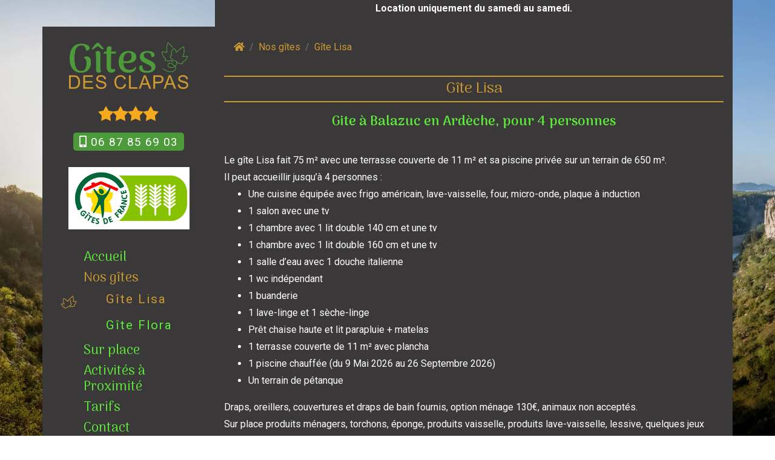

--- FILE ---
content_type: text/html; charset=UTF-8
request_url: https://www.gites-balazuc.com/nos-gites/gite-balazuc/
body_size: 10435
content:
<!DOCTYPE html >
<html lang="fr">
<head>
            <title>Gîte Lisa</title>
<meta name="description"
      content="Gîte Lisa

Gite à Balazuc en Ardèche, pour 4 personnes
 
Le gîte Lisa fait 75 m² avec une terrasse couverte de 11 m² et sa piscine privée sur un terrain de 650 m².
Il peut accueillir jusqu’à 4 personnes :

 Une cuisine équipée avec frigo américain,..."/>

            <meta name="robots" content="index, follow" />
        

<meta charset="utf-8"/>
<meta name="viewport" content="width=device-width, initial-scale=1.0">
<meta name="referrer" content="always">
<base href="https://www.gites-balazuc.com/"/>

<link rel="icon" type="image/png" href="uploads/images/theme/favicon.png"/>

    
    <link rel="stylesheet" type="text/css"
          href="assets/themes/theme8/css/styles-1733127522.min.css"/>

<link rel="stylesheet" type="text/css" href="assets/flatpickr-4.6.9/flatpickr.min.css"/>
<link rel="stylesheet" type="text/css" href="assets/fancybox/css/jquery.fancybox.min.css"/>


        <meta property="og:url"
          content="//www.gites-balazuc.com/nos-gites/gite-balazuc/"/>
    <meta property="og:type" content="website"/>
    <meta property="og:title" content="Gîte Lisa"/>
    <meta property="og:description" content="Gîte Lisa

Gite à Balazuc en Ardèche, pour 4 personnes
 
Le gîte Lisa fait 75 m² avec une terrasse couverte de 11 m² et sa piscine privée sur un terrain de 650 m².
Il peut accueillir jusqu’à 4 personnes :

 Une cuisine équipée avec frigo américain,..."/>
    


        
    </head>

<body class="body_article_18">

    
<div class="container-fluid no-gutters p-0 ">
    <div class="container">
        <div class="row">
            <aside class="col-12 col-lg-3 order-lg-2">

                <div class="logo">
                    <a href="//www.gites-balazuc.com"><img src="uploads/images/theme/LOGO-Gites-des-Clapas.png" id="logo"
                                                       alt="Gîtes des Clapas"/></a>
                </div>

                                                    
                <div id="position_gauche_1" class="placeholders">
                    
            <div    class="d-flex align-items-center justify-content-center mb-3" >
    
    

                    <div class="block-placeholder block-zefyx block-htmlraw block-placeholder-0">
                
                                    <img style="max-width:200px;" src="/uploads/images/theme/classement-4-etoiles.png" alt="Meublés de tourisme 4 étoiles" />
                
                
                
                
                
                
                
                
                
                                
                
                
                
                
                
                
                
                
                
                
                
                
                            </div>
        
    
            </div>
    
                </div>

                                    <div id="telephone_menu">
                        <a href="contact/"><span
                                    class="telephone_menu_puce"><i
                                        class="fas fa-mobile-alt"></i></span> 06 87 85 69 03</a>
                    </div>
                
                
                <div>
                    

<nav class="nav_vertical nav_main">
            <div class="placeholders" id="position_menu_div_start">
            
            <div    class="d-flex align-items-center justify-content-center" >
    
    

                    <div class="block-placeholder block-zefyx block-htmlraw block-placeholder-0">
                
                                    <div class="my-3">

    <a href="https://www.gites-de-france.com/fr/le-classement-gites-de-france" target="_blank">
        <img style="max-width:200px;" src="/uploads/images/theme/3_epis.png" alt="Gîte de France 3 épis" />
    </a>
</div>
                
                
                
                
                
                
                
                
                
                                
                
                
                
                
                
                
                
                
                
                
                
                
                            </div>
        
    
            </div>
    
        </div>
    
        <a id="a_afficher_menu_responsive" href="#"
       onclick="javascript:return (false);">MENU<span></span></a>
                
                                                <ul>

                
                                                                        <li class="" data-article-id="1">
                        <a href="./"  >Accueil</a>
                                            </li>
                                                                <li class="li_menu_pere" data-article-id="20">
                        <a href="nos-gites/"  >Nos gîtes</a>
                                                                                            <ul>

                
                                                                        <li class="" data-article-id="18">
                        <a href="nos-gites/gite-balazuc/"  >Gîte Lisa</a>
                                            </li>
                                                                <li class="" data-article-id="2">
                        <a href="nos-gites/gite-balazuc-ardeche/"  >Gîte Flora</a>
                                            </li>
                                                                        </ul>
                    
                                            </li>
                                                                <li class="" data-article-id="17">
                        <a href="sur-place/"  >Sur place</a>
                                            </li>
                                                                <li class="" data-article-id="3">
                        <a href="activites-a-proximite/"  >Activités à Proximité</a>
                                            </li>
                                                                <li class="" data-article-id="5">
                        <a href="tarifs-disponibilites-gites/"  >Tarifs</a>
                                            </li>
                                                                <li class="" data-article-id="14">
                        <a href="contact/"  >Contact</a>
                                            </li>
                                                                                                    </ul>
                    

                
    <div class="clear_both"></div>
</nav>
                </div>
                <hr>

                <div id="position_gauche_2" class="placeholders">
                    
                </div>


                                                    
                <div id="bloc_adresse">
                    <span class="gras">Gîtes des Clapas</span><br/>
                    <span class="texte_16px">
                    320-322 chemin de Serre Merlas<br/>
                    07120 Balazuc
                                                    <span id="telephone_portable"><br/><i class="fas fa-mobile-alt"></i> 06 87 85 69 03</span>
                                                                                                    <span id="telephone_autre"><br/><i class="fas fa-mobile-alt"></i> 06 30 77 77 26</span>
                                                <hr>
                </span>
                </div>

                <div id="position_gauche_3" class="placeholders">
                    
                </div>


            </aside>
            <div class="col-12 order-lg-0">
                <div class="row justify-content-end">
                    <hr class="d-none">
                    <header class="col-12 col-lg-9">
                                                    <div class="col-12 placeholders" id="position_right_1">
                                
                            </div>
                                            </header>
                </div>
            </div>
            <div class="col-12 order-lg-1">
                <div class="row">
                    <div class="col-12 col-lg-3 order-1 placeholders" id="position_gauche_top_1"></div>
                    <div class="col-12 col-lg-9 order-2 placeholders" id="position_droite_top_1">
            <div   >
    
    

                    <div class="block-placeholder block-zefyx block-htmlraw block-placeholder-0">
                
                                    <script type="text/javascript" src="//gadget.open-system.fr/widgets-libs/rel/noyau-1.0.min.js"></script>
<script type="text/javascript">
( function() {
	var widgetProduit = AllianceReseaux.Widget.Instance( "Produit", { idPanier:"saexsbE", idIntegration:1195, langue:"fr", ui:"OSMB-126355" } );
	widgetProduit.Initialise();
})();
</script>

<div id="widget-produit-OSMB-126355"></div>

                
                
                
                
                
                
                
                
                
                                
                
                
                
                
                
                
                
                
                
                
                
                
                            </div>
        
    

                    <div class="block-placeholder block-zefyx block-text block-placeholder-1">
                                    <p style="text-align:center"><strong>Location uniquement du samedi au samedi.</strong></p>

                
                
                
                
                
                
                
                
                
                
                                
                
                
                
                
                
                
                
                
                
                
                
                
                            </div>
        
    
            </div>
    </div>
                </div>
            </div>
            <section class="col-12 col-lg-9 order-lg-3">
                <article class="row">
                    <div class="col-12 mt-2 breadcrumb-container">
                        <nav aria-label="breadcrumb">
    <ol class="breadcrumb">
                    <li class="breadcrumb-item">
                <a href=""><i class="fa fa-home"></i></a>
            </li>
                    <li class="breadcrumb-item">
                <a href="nos-gites/">Nos gîtes</a>
            </li>
                    <li class="breadcrumb-item">
                <a href="nos-gites/gite-balazuc/">Gîte Lisa</a>
            </li>
            </ol>
</nav>
                    </div>

                    
                    <div class="col-12 content">
                        
        

            
                    <div class="row no-gutters">
                                    <div class="col-12 block-zefyx block-text" id="block-0">
                        <h1 style="text-align:center">Gîte Lisa</h1>

<h2 style="text-align:center">Gite à Balazuc en Ardèche, pour 4 personnes</h2>
                    </div>
                
                
                
                
                
                
                
                
                
                
                
                
                
                
                
                                
                
                

                
                
                
                                                                
                                
                

                
                                                                                
                
                
                
            </div>
        
    
                    <div class="row no-gutters">
                                    <div class="col-12 block-zefyx block-text" id="block-1">
                        <br/>
Le gîte Lisa fait 75 m² avec une terrasse couverte de 11 m² et sa piscine privée sur un terrain de 650 m².<br/>
Il peut accueillir jusqu’à 4 personnes :
<ul>
 <li style="text-align:justify">Une cuisine équipée avec frigo américain, lave-vaisselle, four, micro-onde, plaque à induction</li>
 <li style="text-align:justify">1 salon avec une tv</li>
 <li style="text-align:justify">1 chambre avec 1 lit double 140 cm et une tv</li>
 <li style="text-align:justify">1 chambre avec 1 lit double 160 cm et une tv</li>
 <li style="text-align:justify">1 salle d’eau avec 1 douche italienne</li>
 <li style="text-align:justify">1 wc indépendant</li>
 <li style="text-align:justify">1 buanderie</li>
 <li style="text-align:justify">1 lave-linge et 1 sèche-linge</li>
 <li style="text-align:justify">Prêt chaise haute et lit parapluie + matelas</li>
 <li style="text-align:justify">1 terrasse couverte de 11 m² avec plancha</li>
 <li style="text-align:justify">1 piscine chauffée (du 9 Mai 2026 au 26 Septembre 2026)</li>
 <li style="text-align:justify">Un terrain de pétanque</li>
</ul>
Draps, oreillers, couvertures et draps de bain fournis, option ménage 130€, animaux non acceptés.<br/>
Sur place produits ménagers, torchons, éponge, produits vaisselle, produits lave-vaisselle, lessive, quelques jeux (jeux de cartes, mölkky, malette de jeux, dominos, boules de pétanque), enceinte JBL bluetooth.<br/>
 
                    </div>
                
                
                
                
                
                
                
                
                
                
                
                
                
                
                
                                
                
                

                
                
                
                                                                
                                
                

                
                                                                                
                
                
                
            </div>
        
    
                    <div class="row no-gutters">
                                    <div class="col-12 block-zefyx block-text" id="block-2">
                        <h2>Vue de l'extérieur</h2>
                    </div>
                
                
                
                
                
                
                
                
                
                
                
                
                
                
                
                                
                
                

                
                
                
                                                                
                                
                

                
                                                                                
                
                
                
            </div>
        
    
                    <div class="row no-gutters">
                
                
                
                                    <div class="col-12 block-zefyx block-galerie-mur-image-colonne" id="block-3">
                                    <div class="fiche_galerie_photos widget-wall-colomn">
        <div class="card-columns w-100">
                                                                                                        
                <div class="card border-0 mb-3">
                    <div class="card-body text-center p-0">
                        <a href="//www.gites-balazuc.com/uploads/images/location-avec-piscine-205-1656266844.webp" class="diaporama_fancybox"
                           data-fancybox="gallery_30" data-caption="location avec piscine"
                           title="location avec piscine" data-thumb="//www.gites-balazuc.com/uploads/images/location-avec-piscine-205-s-1656266844.webp">
                            <picture>
                                <img
                                                                                width="960"
                                                                                                                        height="640"
                                        
                                                                                style="aspect-ratio: 960 / 640;"
                                        

                                        data-sizes="auto"
                                        data-srcset="//www.gites-balazuc.com/uploads/images/location-avec-piscine-205-s-1656266844.webp 480w,
                                                     //www.gites-balazuc.com/uploads/images/location-avec-piscine-205-m-1656266844.webp 960w,
                                                     //www.gites-balazuc.com/uploads/images/location-avec-piscine-205-1656266844.webp 1920w"
                                        src="/assets/lazysizes/tail-spin.svg"
                                        alt="location avec piscine" class="img-fluid w-100 lazyload"
                                        loading="lazy"/>
                            </picture>
                        </a>
                    </div>
                </div>
                                                                                                        
                <div class="card border-0 mb-3">
                    <div class="card-body text-center p-0">
                        <a href="//www.gites-balazuc.com/uploads/images/piscine-privee-185-1654543094.webp" class="diaporama_fancybox"
                           data-fancybox="gallery_30" data-caption="piscine privée"
                           title="piscine privée" data-thumb="//www.gites-balazuc.com/uploads/images/piscine-privee-185-s-1654543094.webp">
                            <picture>
                                <img
                                                                                width="960"
                                                                                                                        height="720"
                                        
                                                                                style="aspect-ratio: 960 / 720;"
                                        

                                        data-sizes="auto"
                                        data-srcset="//www.gites-balazuc.com/uploads/images/piscine-privee-185-s-1654543094.webp 480w,
                                                     //www.gites-balazuc.com/uploads/images/piscine-privee-185-m-1654543094.webp 960w,
                                                     //www.gites-balazuc.com/uploads/images/piscine-privee-185-1654543094.webp 1920w"
                                        src="/assets/lazysizes/tail-spin.svg"
                                        alt="piscine privée" class="img-fluid w-100 lazyload"
                                        loading="lazy"/>
                            </picture>
                        </a>
                    </div>
                </div>
                                                                                                        
                <div class="card border-0 mb-3">
                    <div class="card-body text-center p-0">
                        <a href="//www.gites-balazuc.com/uploads/images/gite-avec-piscine-206-1656266863.webp" class="diaporama_fancybox"
                           data-fancybox="gallery_30" data-caption="gite avec piscine"
                           title="gite avec piscine" data-thumb="//www.gites-balazuc.com/uploads/images/gite-avec-piscine-206-s-1656266863.webp">
                            <picture>
                                <img
                                                                                width="960"
                                                                                                                        height="640"
                                        
                                                                                style="aspect-ratio: 960 / 640;"
                                        

                                        data-sizes="auto"
                                        data-srcset="//www.gites-balazuc.com/uploads/images/gite-avec-piscine-206-s-1656266863.webp 480w,
                                                     //www.gites-balazuc.com/uploads/images/gite-avec-piscine-206-m-1656266863.webp 960w,
                                                     //www.gites-balazuc.com/uploads/images/gite-avec-piscine-206-1656266863.webp 1920w"
                                        src="/assets/lazysizes/tail-spin.svg"
                                        alt="gite avec piscine" class="img-fluid w-100 lazyload"
                                        loading="lazy"/>
                            </picture>
                        </a>
                    </div>
                </div>
                                                                                                        
                <div class="card border-0 mb-3">
                    <div class="card-body text-center p-0">
                        <a href="//www.gites-balazuc.com/uploads/images/sud-ardeche-pisicne-207-1656266890.webp" class="diaporama_fancybox"
                           data-fancybox="gallery_30" data-caption="sud ardèche pisicne"
                           title="sud ardèche pisicne" data-thumb="//www.gites-balazuc.com/uploads/images/sud-ardeche-pisicne-207-s-1656266890.webp">
                            <picture>
                                <img
                                                                                width="960"
                                                                                                                        height="640"
                                        
                                                                                style="aspect-ratio: 960 / 640;"
                                        

                                        data-sizes="auto"
                                        data-srcset="//www.gites-balazuc.com/uploads/images/sud-ardeche-pisicne-207-s-1656266890.webp 480w,
                                                     //www.gites-balazuc.com/uploads/images/sud-ardeche-pisicne-207-m-1656266890.webp 960w,
                                                     //www.gites-balazuc.com/uploads/images/sud-ardeche-pisicne-207-1656266890.webp 1920w"
                                        src="/assets/lazysizes/tail-spin.svg"
                                        alt="sud ardèche pisicne" class="img-fluid w-100 lazyload"
                                        loading="lazy"/>
                            </picture>
                        </a>
                    </div>
                </div>
                                                                                                        
                <div class="card border-0 mb-3">
                    <div class="card-body text-center p-0">
                        <a href="//www.gites-balazuc.com/uploads/images/piscine-balazuc-262-1665155450.webp" class="diaporama_fancybox"
                           data-fancybox="gallery_30" data-caption="piscine Balazuc"
                           title="piscine Balazuc" data-thumb="//www.gites-balazuc.com/uploads/images/piscine-balazuc-262-s-1665155450.webp">
                            <picture>
                                <img
                                                                                width="960"
                                                                                                                        height="640"
                                        
                                                                                style="aspect-ratio: 960 / 640;"
                                        

                                        data-sizes="auto"
                                        data-srcset="//www.gites-balazuc.com/uploads/images/piscine-balazuc-262-s-1665155450.webp 480w,
                                                     //www.gites-balazuc.com/uploads/images/piscine-balazuc-262-m-1665155450.webp 960w,
                                                     //www.gites-balazuc.com/uploads/images/piscine-balazuc-262-1665155450.webp 1920w"
                                        src="/assets/lazysizes/tail-spin.svg"
                                        alt="piscine Balazuc" class="img-fluid w-100 lazyload"
                                        loading="lazy"/>
                            </picture>
                        </a>
                    </div>
                </div>
                                                                                                        
                <div class="card border-0 mb-3">
                    <div class="card-body text-center p-0">
                        <a href="//www.gites-balazuc.com/uploads/images/ardeche-riviere-208-1656266913.webp" class="diaporama_fancybox"
                           data-fancybox="gallery_30" data-caption="ardèche rivière"
                           title="ardèche rivière" data-thumb="//www.gites-balazuc.com/uploads/images/ardeche-riviere-208-s-1656266913.webp">
                            <picture>
                                <img
                                                                                width="960"
                                                                                                                        height="640"
                                        
                                                                                style="aspect-ratio: 960 / 640;"
                                        

                                        data-sizes="auto"
                                        data-srcset="//www.gites-balazuc.com/uploads/images/ardeche-riviere-208-s-1656266913.webp 480w,
                                                     //www.gites-balazuc.com/uploads/images/ardeche-riviere-208-m-1656266913.webp 960w,
                                                     //www.gites-balazuc.com/uploads/images/ardeche-riviere-208-1656266913.webp 1920w"
                                        src="/assets/lazysizes/tail-spin.svg"
                                        alt="ardèche rivière" class="img-fluid w-100 lazyload"
                                        loading="lazy"/>
                            </picture>
                        </a>
                    </div>
                </div>
                                                                                                        
                <div class="card border-0 mb-3">
                    <div class="card-body text-center p-0">
                        <a href="//www.gites-balazuc.com/uploads/images/ardeche-peche-264-1665155451.webp" class="diaporama_fancybox"
                           data-fancybox="gallery_30" data-caption="ardèche pêche"
                           title="ardèche pêche" data-thumb="//www.gites-balazuc.com/uploads/images/ardeche-peche-264-s-1665155451.webp">
                            <picture>
                                <img
                                                                                width="960"
                                                                                                                        height="640"
                                        
                                                                                style="aspect-ratio: 960 / 640;"
                                        

                                        data-sizes="auto"
                                        data-srcset="//www.gites-balazuc.com/uploads/images/ardeche-peche-264-s-1665155451.webp 480w,
                                                     //www.gites-balazuc.com/uploads/images/ardeche-peche-264-m-1665155451.webp 960w,
                                                     //www.gites-balazuc.com/uploads/images/ardeche-peche-264-1665155451.webp 1920w"
                                        src="/assets/lazysizes/tail-spin.svg"
                                        alt="ardèche pêche" class="img-fluid w-100 lazyload"
                                        loading="lazy"/>
                            </picture>
                        </a>
                    </div>
                </div>
                                                                                                        
                <div class="card border-0 mb-3">
                    <div class="card-body text-center p-0">
                        <a href="//www.gites-balazuc.com/uploads/images/gite-velo-263-1665155451.webp" class="diaporama_fancybox"
                           data-fancybox="gallery_30" data-caption="gite vélo"
                           title="gite vélo" data-thumb="//www.gites-balazuc.com/uploads/images/gite-velo-263-s-1665155451.webp">
                            <picture>
                                <img
                                                                                width="960"
                                                                                                                        height="640"
                                        
                                                                                style="aspect-ratio: 960 / 640;"
                                        

                                        data-sizes="auto"
                                        data-srcset="//www.gites-balazuc.com/uploads/images/gite-velo-263-s-1665155451.webp 480w,
                                                     //www.gites-balazuc.com/uploads/images/gite-velo-263-m-1665155451.webp 960w,
                                                     //www.gites-balazuc.com/uploads/images/gite-velo-263-1665155451.webp 1920w"
                                        src="/assets/lazysizes/tail-spin.svg"
                                        alt="gite vélo" class="img-fluid w-100 lazyload"
                                        loading="lazy"/>
                            </picture>
                        </a>
                    </div>
                </div>
                                                                                                        
                <div class="card border-0 mb-3">
                    <div class="card-body text-center p-0">
                        <a href="//www.gites-balazuc.com/uploads/images/gite-riviere-209-1656266943.webp" class="diaporama_fancybox"
                           data-fancybox="gallery_30" data-caption="gite rivière"
                           title="gite rivière" data-thumb="//www.gites-balazuc.com/uploads/images/gite-riviere-209-s-1656266943.webp">
                            <picture>
                                <img
                                                                                width="960"
                                                                                                                        height="640"
                                        
                                                                                style="aspect-ratio: 960 / 640;"
                                        

                                        data-sizes="auto"
                                        data-srcset="//www.gites-balazuc.com/uploads/images/gite-riviere-209-s-1656266943.webp 480w,
                                                     //www.gites-balazuc.com/uploads/images/gite-riviere-209-m-1656266943.webp 960w,
                                                     //www.gites-balazuc.com/uploads/images/gite-riviere-209-1656266943.webp 1920w"
                                        src="/assets/lazysizes/tail-spin.svg"
                                        alt="gite rivière" class="img-fluid w-100 lazyload"
                                        loading="lazy"/>
                            </picture>
                        </a>
                    </div>
                </div>
                                                                                                        
                <div class="card border-0 mb-3">
                    <div class="card-body text-center p-0">
                        <a href="//www.gites-balazuc.com/uploads/images/location-sud-ardeche-210-1656266962.webp" class="diaporama_fancybox"
                           data-fancybox="gallery_30" data-caption="location sud ardèche"
                           title="location sud ardèche" data-thumb="//www.gites-balazuc.com/uploads/images/location-sud-ardeche-210-s-1656266962.webp">
                            <picture>
                                <img
                                                                                width="960"
                                                                                                                        height="640"
                                        
                                                                                style="aspect-ratio: 960 / 640;"
                                        

                                        data-sizes="auto"
                                        data-srcset="//www.gites-balazuc.com/uploads/images/location-sud-ardeche-210-s-1656266962.webp 480w,
                                                     //www.gites-balazuc.com/uploads/images/location-sud-ardeche-210-m-1656266962.webp 960w,
                                                     //www.gites-balazuc.com/uploads/images/location-sud-ardeche-210-1656266962.webp 1920w"
                                        src="/assets/lazysizes/tail-spin.svg"
                                        alt="location sud ardèche" class="img-fluid w-100 lazyload"
                                        loading="lazy"/>
                            </picture>
                        </a>
                    </div>
                </div>
                                                                                                        
                <div class="card border-0 mb-3">
                    <div class="card-body text-center p-0">
                        <a href="//www.gites-balazuc.com/uploads/images/piscine-chauffee-privee-211-1656266994.webp" class="diaporama_fancybox"
                           data-fancybox="gallery_30" data-caption="piscine chauffée privée"
                           title="piscine chauffée privée" data-thumb="//www.gites-balazuc.com/uploads/images/piscine-chauffee-privee-211-s-1656266994.webp">
                            <picture>
                                <img
                                                                                width="960"
                                                                                                                        height="640"
                                        
                                                                                style="aspect-ratio: 960 / 640;"
                                        

                                        data-sizes="auto"
                                        data-srcset="//www.gites-balazuc.com/uploads/images/piscine-chauffee-privee-211-s-1656266994.webp 480w,
                                                     //www.gites-balazuc.com/uploads/images/piscine-chauffee-privee-211-m-1656266994.webp 960w,
                                                     //www.gites-balazuc.com/uploads/images/piscine-chauffee-privee-211-1656266994.webp 1920w"
                                        src="/assets/lazysizes/tail-spin.svg"
                                        alt="piscine chauffée privée" class="img-fluid w-100 lazyload"
                                        loading="lazy"/>
                            </picture>
                        </a>
                    </div>
                </div>
                    </div>
    </div>
                    </div>
                
                
                
                
                
                
                
                
                
                
                
                
                                
                
                

                
                
                
                                                                
                                
                

                
                                                                                
                
                
                
            </div>
        
    
                    <div class="row no-gutters">
                                    <div class="col-12 block-zefyx block-text" id="block-4">
                        <h2>Le salon</h2>
                    </div>
                
                
                
                
                
                
                
                
                
                
                
                
                
                
                
                                
                
                

                
                
                
                                                                
                                
                

                
                                                                                
                
                
                
            </div>
        
    
                    <div class="row no-gutters">
                
                
                
                                    <div class="col-12 block-zefyx block-galerie-mur-image-colonne" id="block-5">
                                    <div class="fiche_galerie_photos widget-wall-colomn">
        <div class="card-columns w-100">
                                                                                                        
                <div class="card border-0 mb-3">
                    <div class="card-body text-center p-0">
                        <a href="//www.gites-balazuc.com/uploads/images/salon-125-1652827011.webp" class="diaporama_fancybox"
                           data-fancybox="gallery_32" data-caption="salon"
                           title="salon" data-thumb="//www.gites-balazuc.com/uploads/images/salon-125-s-1652827011.webp">
                            <picture>
                                <img
                                                                                width="960"
                                                                                                                        height="720"
                                        
                                                                                style="aspect-ratio: 960 / 720;"
                                        

                                        data-sizes="auto"
                                        data-srcset="//www.gites-balazuc.com/uploads/images/salon-125-s-1652827011.webp 480w,
                                                     //www.gites-balazuc.com/uploads/images/salon-125-m-1652827011.webp 960w,
                                                     //www.gites-balazuc.com/uploads/images/salon-125-1652827011.webp 1920w"
                                        src="/assets/lazysizes/tail-spin.svg"
                                        alt="salon" class="img-fluid w-100 lazyload"
                                        loading="lazy"/>
                            </picture>
                        </a>
                    </div>
                </div>
                                                                                                        
                <div class="card border-0 mb-3">
                    <div class="card-body text-center p-0">
                        <a href="//www.gites-balazuc.com/uploads/images/salon-jeux-258-1665155203.webp" class="diaporama_fancybox"
                           data-fancybox="gallery_32" data-caption="salon jeux"
                           title="salon jeux" data-thumb="//www.gites-balazuc.com/uploads/images/salon-jeux-258-s-1665155203.webp">
                            <picture>
                                <img
                                                                                width="960"
                                                                                                                        height="640"
                                        
                                                                                style="aspect-ratio: 960 / 640;"
                                        

                                        data-sizes="auto"
                                        data-srcset="//www.gites-balazuc.com/uploads/images/salon-jeux-258-s-1665155203.webp 480w,
                                                     //www.gites-balazuc.com/uploads/images/salon-jeux-258-m-1665155203.webp 960w,
                                                     //www.gites-balazuc.com/uploads/images/salon-jeux-258-1665155203.webp 1920w"
                                        src="/assets/lazysizes/tail-spin.svg"
                                        alt="salon jeux" class="img-fluid w-100 lazyload"
                                        loading="lazy"/>
                            </picture>
                        </a>
                    </div>
                </div>
                                                                                                        
                <div class="card border-0 mb-3">
                    <div class="card-body text-center p-0">
                        <a href="//www.gites-balazuc.com/uploads/images/ecran-plat-259-1665155204.webp" class="diaporama_fancybox"
                           data-fancybox="gallery_32" data-caption="écran plat"
                           title="écran plat" data-thumb="//www.gites-balazuc.com/uploads/images/ecran-plat-259-s-1665155204.webp">
                            <picture>
                                <img
                                                                                width="960"
                                                                                                                        height="640"
                                        
                                                                                style="aspect-ratio: 960 / 640;"
                                        

                                        data-sizes="auto"
                                        data-srcset="//www.gites-balazuc.com/uploads/images/ecran-plat-259-s-1665155204.webp 480w,
                                                     //www.gites-balazuc.com/uploads/images/ecran-plat-259-m-1665155204.webp 960w,
                                                     //www.gites-balazuc.com/uploads/images/ecran-plat-259-1665155204.webp 1920w"
                                        src="/assets/lazysizes/tail-spin.svg"
                                        alt="écran plat" class="img-fluid w-100 lazyload"
                                        loading="lazy"/>
                            </picture>
                        </a>
                    </div>
                </div>
                                                                                                        
                <div class="card border-0 mb-3">
                    <div class="card-body text-center p-0">
                        <a href="//www.gites-balazuc.com/uploads/images/salon-avec-tv-260-1665155204.webp" class="diaporama_fancybox"
                           data-fancybox="gallery_32" data-caption="Salon avec tv"
                           title="Salon avec tv" data-thumb="//www.gites-balazuc.com/uploads/images/salon-avec-tv-260-s-1665155204.webp">
                            <picture>
                                <img
                                                                                width="960"
                                                                                                                        height="640"
                                        
                                                                                style="aspect-ratio: 960 / 640;"
                                        

                                        data-sizes="auto"
                                        data-srcset="//www.gites-balazuc.com/uploads/images/salon-avec-tv-260-s-1665155204.webp 480w,
                                                     //www.gites-balazuc.com/uploads/images/salon-avec-tv-260-m-1665155204.webp 960w,
                                                     //www.gites-balazuc.com/uploads/images/salon-avec-tv-260-1665155204.webp 1920w"
                                        src="/assets/lazysizes/tail-spin.svg"
                                        alt="Salon avec tv" class="img-fluid w-100 lazyload"
                                        loading="lazy"/>
                            </picture>
                        </a>
                    </div>
                </div>
                    </div>
    </div>
                    </div>
                
                
                
                
                
                
                
                
                
                
                
                
                                
                
                

                
                
                
                                                                
                                
                

                
                                                                                
                
                
                
            </div>
        
    
                    <div class="row no-gutters">
                                    <div class="col-12 block-zefyx block-text" id="block-6">
                        <h2>La cuisine</h2>
                    </div>
                
                
                
                
                
                
                
                
                
                
                
                
                
                
                
                                
                
                

                
                
                
                                                                
                                
                

                
                                                                                
                
                
                
            </div>
        
    
                    <div class="row no-gutters">
                
                
                
                                    <div class="col-12 block-zefyx block-galerie-mur-image-colonne" id="block-7">
                                    <div class="fiche_galerie_photos widget-wall-colomn">
        <div class="card-columns w-100">
                                                                                                        
                <div class="card border-0 mb-3">
                    <div class="card-body text-center p-0">
                        <a href="//www.gites-balazuc.com/uploads/images/cuisine-equipee-253-1665154743.webp" class="diaporama_fancybox"
                           data-fancybox="gallery_33" data-caption="cuisine équipée"
                           title="cuisine équipée" data-thumb="//www.gites-balazuc.com/uploads/images/cuisine-equipee-253-s-1665154743.webp">
                            <picture>
                                <img
                                                                                width="960"
                                                                                                                        height="640"
                                        
                                                                                style="aspect-ratio: 960 / 640;"
                                        

                                        data-sizes="auto"
                                        data-srcset="//www.gites-balazuc.com/uploads/images/cuisine-equipee-253-s-1665154743.webp 480w,
                                                     //www.gites-balazuc.com/uploads/images/cuisine-equipee-253-m-1665154743.webp 960w,
                                                     //www.gites-balazuc.com/uploads/images/cuisine-equipee-253-1665154743.webp 1920w"
                                        src="/assets/lazysizes/tail-spin.svg"
                                        alt="cuisine équipée" class="img-fluid w-100 lazyload"
                                        loading="lazy"/>
                            </picture>
                        </a>
                    </div>
                </div>
                                                                                                        
                <div class="card border-0 mb-3">
                    <div class="card-body text-center p-0">
                        <a href="//www.gites-balazuc.com/uploads/images/la-cuisine-254-1665154743.webp" class="diaporama_fancybox"
                           data-fancybox="gallery_33" data-caption="La cuisine"
                           title="La cuisine" data-thumb="//www.gites-balazuc.com/uploads/images/la-cuisine-254-s-1665154743.webp">
                            <picture>
                                <img
                                                                                width="960"
                                                                                                                        height="640"
                                        
                                                                                style="aspect-ratio: 960 / 640;"
                                        

                                        data-sizes="auto"
                                        data-srcset="//www.gites-balazuc.com/uploads/images/la-cuisine-254-s-1665154743.webp 480w,
                                                     //www.gites-balazuc.com/uploads/images/la-cuisine-254-m-1665154743.webp 960w,
                                                     //www.gites-balazuc.com/uploads/images/la-cuisine-254-1665154743.webp 1920w"
                                        src="/assets/lazysizes/tail-spin.svg"
                                        alt="La cuisine" class="img-fluid w-100 lazyload"
                                        loading="lazy"/>
                            </picture>
                        </a>
                    </div>
                </div>
                                                                                                        
                <div class="card border-0 mb-3">
                    <div class="card-body text-center p-0">
                        <a href="//www.gites-balazuc.com/uploads/images/la-cuisine-le-salon-112-1652826999.webp" class="diaporama_fancybox"
                           data-fancybox="gallery_33" data-caption="La cuisine - le salon"
                           title="La cuisine - le salon" data-thumb="//www.gites-balazuc.com/uploads/images/la-cuisine-le-salon-112-s-1652826999.webp">
                            <picture>
                                <img
                                                                                width="960"
                                                                                                                        height="720"
                                        
                                                                                style="aspect-ratio: 960 / 720;"
                                        

                                        data-sizes="auto"
                                        data-srcset="//www.gites-balazuc.com/uploads/images/la-cuisine-le-salon-112-s-1652826999.webp 480w,
                                                     //www.gites-balazuc.com/uploads/images/la-cuisine-le-salon-112-m-1652826999.webp 960w,
                                                     //www.gites-balazuc.com/uploads/images/la-cuisine-le-salon-112-1652826999.webp 1920w"
                                        src="/assets/lazysizes/tail-spin.svg"
                                        alt="La cuisine - le salon" class="img-fluid w-100 lazyload"
                                        loading="lazy"/>
                            </picture>
                        </a>
                    </div>
                </div>
                    </div>
    </div>
                    </div>
                
                
                
                
                
                
                
                
                
                
                
                
                                
                
                

                
                
                
                                                                
                                
                

                
                                                                                
                
                
                
            </div>
        
    
                    <div class="row no-gutters">
                                    <div class="col-12 block-zefyx block-text" id="block-8">
                        <h2>Chambre 1</h2>
                    </div>
                
                
                
                
                
                
                
                
                
                
                
                
                
                
                
                                
                
                

                
                
                
                                                                
                                
                

                
                                                                                
                
                
                
            </div>
        
    
                    <div class="row no-gutters">
                
                
                
                                    <div class="col-12 block-zefyx block-galerie-mur-image-colonne" id="block-9">
                                    <div class="fiche_galerie_photos widget-wall-colomn">
        <div class="card-columns w-100">
                                                                                                        
                <div class="card border-0 mb-3">
                    <div class="card-body text-center p-0">
                        <a href="//www.gites-balazuc.com/uploads/images/chambre-1-250-1665154504.webp" class="diaporama_fancybox"
                           data-fancybox="gallery_34" data-caption="Chambre 1"
                           title="Chambre 1" data-thumb="//www.gites-balazuc.com/uploads/images/chambre-1-250-s-1665154504.webp">
                            <picture>
                                <img
                                                                                width="960"
                                                                                                                        height="640"
                                        
                                                                                style="aspect-ratio: 960 / 640;"
                                        

                                        data-sizes="auto"
                                        data-srcset="//www.gites-balazuc.com/uploads/images/chambre-1-250-s-1665154504.webp 480w,
                                                     //www.gites-balazuc.com/uploads/images/chambre-1-250-m-1665154504.webp 960w,
                                                     //www.gites-balazuc.com/uploads/images/chambre-1-250-1665154504.webp 1920w"
                                        src="/assets/lazysizes/tail-spin.svg"
                                        alt="Chambre 1" class="img-fluid w-100 lazyload"
                                        loading="lazy"/>
                            </picture>
                        </a>
                    </div>
                </div>
                                                                                                        
                <div class="card border-0 mb-3">
                    <div class="card-body text-center p-0">
                        <a href="//www.gites-balazuc.com/uploads/images/20220517-194644-251-1665154585.webp" class="diaporama_fancybox"
                           data-fancybox="gallery_34" data-caption="20220517_194644"
                           title="20220517_194644" data-thumb="//www.gites-balazuc.com/uploads/images/20220517-194644-251-s-1665154585.webp">
                            <picture>
                                <img
                                                                                width="960"
                                                                                                                        height="720"
                                        
                                                                                style="aspect-ratio: 960 / 720;"
                                        

                                        data-sizes="auto"
                                        data-srcset="//www.gites-balazuc.com/uploads/images/20220517-194644-251-s-1665154585.webp 480w,
                                                     //www.gites-balazuc.com/uploads/images/20220517-194644-251-m-1665154585.webp 960w,
                                                     //www.gites-balazuc.com/uploads/images/20220517-194644-251-1665154585.webp 1920w"
                                        src="/assets/lazysizes/tail-spin.svg"
                                        alt="20220517_194644" class="img-fluid w-100 lazyload"
                                        loading="lazy"/>
                            </picture>
                        </a>
                    </div>
                </div>
                    </div>
    </div>
                    </div>
                
                
                
                
                
                
                
                
                
                
                
                
                                
                
                

                
                
                
                                                                
                                
                

                
                                                                                
                
                
                
            </div>
        
    
                    <div class="row no-gutters">
                                    <div class="col-12 block-zefyx block-text" id="block-10">
                        <h2>Chambre 2</h2>
                    </div>
                
                
                
                
                
                
                
                
                
                
                
                
                
                
                
                                
                
                

                
                
                
                                                                
                                
                

                
                                                                                
                
                
                
            </div>
        
    
                    <div class="row no-gutters">
                
                
                
                                    <div class="col-12 block-zefyx block-galerie-mur-image-colonne" id="block-11">
                                    <div class="fiche_galerie_photos widget-wall-colomn">
        <div class="card-columns w-100">
                                                                                                        
                <div class="card border-0 mb-3">
                    <div class="card-body text-center p-0">
                        <a href="//www.gites-balazuc.com/uploads/images/chambre-2-122-1652827010.webp" class="diaporama_fancybox"
                           data-fancybox="gallery_37" data-caption="Chambre 2"
                           title="Chambre 2" data-thumb="//www.gites-balazuc.com/uploads/images/chambre-2-122-s-1652827010.webp">
                            <picture>
                                <img
                                                                                width="960"
                                                                                                                        height="720"
                                        
                                                                                style="aspect-ratio: 960 / 720;"
                                        

                                        data-sizes="auto"
                                        data-srcset="//www.gites-balazuc.com/uploads/images/chambre-2-122-s-1652827010.webp 480w,
                                                     //www.gites-balazuc.com/uploads/images/chambre-2-122-m-1652827010.webp 960w,
                                                     //www.gites-balazuc.com/uploads/images/chambre-2-122-1652827010.webp 1920w"
                                        src="/assets/lazysizes/tail-spin.svg"
                                        alt="Chambre 2" class="img-fluid w-100 lazyload"
                                        loading="lazy"/>
                            </picture>
                        </a>
                    </div>
                </div>
                                                                                                        
                <div class="card border-0 mb-3">
                    <div class="card-body text-center p-0">
                        <a href="//www.gites-balazuc.com/uploads/images/chambre-2-252-1665154638.webp" class="diaporama_fancybox"
                           data-fancybox="gallery_37" data-caption="Chambre 2"
                           title="Chambre 2" data-thumb="//www.gites-balazuc.com/uploads/images/chambre-2-252-s-1665154638.webp">
                            <picture>
                                <img
                                                                                width="960"
                                                                                                                        height="640"
                                        
                                                                                style="aspect-ratio: 960 / 640;"
                                        

                                        data-sizes="auto"
                                        data-srcset="//www.gites-balazuc.com/uploads/images/chambre-2-252-s-1665154638.webp 480w,
                                                     //www.gites-balazuc.com/uploads/images/chambre-2-252-m-1665154638.webp 960w,
                                                     //www.gites-balazuc.com/uploads/images/chambre-2-252-1665154638.webp 1920w"
                                        src="/assets/lazysizes/tail-spin.svg"
                                        alt="Chambre 2" class="img-fluid w-100 lazyload"
                                        loading="lazy"/>
                            </picture>
                        </a>
                    </div>
                </div>
                    </div>
    </div>
                    </div>
                
                
                
                
                
                
                
                
                
                
                
                
                                
                
                

                
                
                
                                                                
                                
                

                
                                                                                
                
                
                
            </div>
        
    
                    <div class="row no-gutters">
                                    <div class="col-12 block-zefyx block-text" id="block-12">
                        <h2>La salle d'eau</h2>
                    </div>
                
                
                
                
                
                
                
                
                
                
                
                
                
                
                
                                
                
                

                
                
                
                                                                
                                
                

                
                                                                                
                
                
                
            </div>
        
    
                    <div class="row no-gutters">
                
                
                
                                    <div class="col-12 block-zefyx block-galerie-mur-image-colonne" id="block-13">
                                    <div class="fiche_galerie_photos widget-wall-colomn">
        <div class="card-columns w-100">
                                                                                                        
                <div class="card border-0 mb-3">
                    <div class="card-body text-center p-0">
                        <a href="//www.gites-balazuc.com/uploads/images/la-salle-d-eau-douche-italienne-261-1665155347.webp" class="diaporama_fancybox"
                           data-fancybox="gallery_38" data-caption="La salle d&#039;eau douche italienne"
                           title="La salle d&#039;eau douche italienne" data-thumb="//www.gites-balazuc.com/uploads/images/la-salle-d-eau-douche-italienne-261-s-1665155347.webp">
                            <picture>
                                <img
                                                                                width="960"
                                                                                                                        height="640"
                                        
                                                                                style="aspect-ratio: 960 / 640;"
                                        

                                        data-sizes="auto"
                                        data-srcset="//www.gites-balazuc.com/uploads/images/la-salle-d-eau-douche-italienne-261-s-1665155347.webp 480w,
                                                     //www.gites-balazuc.com/uploads/images/la-salle-d-eau-douche-italienne-261-m-1665155347.webp 960w,
                                                     //www.gites-balazuc.com/uploads/images/la-salle-d-eau-douche-italienne-261-1665155347.webp 1920w"
                                        src="/assets/lazysizes/tail-spin.svg"
                                        alt="La salle d&#039;eau douche italienne" class="img-fluid w-100 lazyload"
                                        loading="lazy"/>
                            </picture>
                        </a>
                    </div>
                </div>
                                                                                                        
                <div class="card border-0 mb-3">
                    <div class="card-body text-center p-0">
                        <a href="//www.gites-balazuc.com/uploads/images/la-salle-d-eau-seche-linge-116-1652965352.webp" class="diaporama_fancybox"
                           data-fancybox="gallery_38" data-caption="La salle d&#039;eau sèche linge"
                           title="La salle d&#039;eau sèche linge" data-thumb="//www.gites-balazuc.com/uploads/images/la-salle-d-eau-seche-linge-116-s-1652965352.webp">
                            <picture>
                                <img
                                                                                width="960"
                                                                                                                        height="1440"
                                        
                                                                                style="aspect-ratio: 960 / 1440;"
                                        

                                        data-sizes="auto"
                                        data-srcset="//www.gites-balazuc.com/uploads/images/la-salle-d-eau-seche-linge-116-s-1652965352.webp 480w,
                                                     //www.gites-balazuc.com/uploads/images/la-salle-d-eau-seche-linge-116-m-1652965352.webp 960w,
                                                     //www.gites-balazuc.com/uploads/images/la-salle-d-eau-seche-linge-116-1652965352.webp 1920w"
                                        src="/assets/lazysizes/tail-spin.svg"
                                        alt="La salle d&#039;eau sèche linge" class="img-fluid w-100 lazyload"
                                        loading="lazy"/>
                            </picture>
                        </a>
                    </div>
                </div>
                                                                                                        
                <div class="card border-0 mb-3">
                    <div class="card-body text-center p-0">
                        <a href="//www.gites-balazuc.com/uploads/images/la-salle-d-eau-lave-linge-117-1652965385.webp" class="diaporama_fancybox"
                           data-fancybox="gallery_38" data-caption="La salle d&#039;eau lave linge"
                           title="La salle d&#039;eau lave linge" data-thumb="//www.gites-balazuc.com/uploads/images/la-salle-d-eau-lave-linge-117-s-1652965385.webp">
                            <picture>
                                <img
                                                                                width="960"
                                                                                                                        height="1440"
                                        
                                                                                style="aspect-ratio: 960 / 1440;"
                                        

                                        data-sizes="auto"
                                        data-srcset="//www.gites-balazuc.com/uploads/images/la-salle-d-eau-lave-linge-117-s-1652965385.webp 480w,
                                                     //www.gites-balazuc.com/uploads/images/la-salle-d-eau-lave-linge-117-m-1652965385.webp 960w,
                                                     //www.gites-balazuc.com/uploads/images/la-salle-d-eau-lave-linge-117-1652965385.webp 1920w"
                                        src="/assets/lazysizes/tail-spin.svg"
                                        alt="La salle d&#039;eau lave linge" class="img-fluid w-100 lazyload"
                                        loading="lazy"/>
                            </picture>
                        </a>
                    </div>
                </div>
                    </div>
    </div>
                    </div>
                
                
                
                
                
                
                
                
                
                
                
                
                                
                
                

                
                
                
                                                                
                                
                

                
                                                                                
                
                
                
            </div>
        
    
                    <div class="row no-gutters">
                                    <div class="col-12 block-zefyx block-text" id="block-14">
                        <h2>Les toilettes</h2>
                    </div>
                
                
                
                
                
                
                
                
                
                
                
                
                
                
                
                                
                
                

                
                
                
                                                                
                                
                

                
                                                                                
                
                
                
            </div>
        
    
                    <div class="row no-gutters">
                
                
                
                                    <div class="col-12 block-zefyx block-galerie-mur-image-colonne" id="block-15">
                                    <div class="fiche_galerie_photos widget-wall-colomn">
        <div class="card-columns w-100">
                                                                                                        
                <div class="card border-0 mb-3">
                    <div class="card-body text-center p-0">
                        <a href="//www.gites-balazuc.com/uploads/images/les-toilettes-118-1652965429.webp" class="diaporama_fancybox"
                           data-fancybox="gallery_36" data-caption="Les toilettes"
                           title="Les toilettes" data-thumb="//www.gites-balazuc.com/uploads/images/les-toilettes-118-s-1652965429.webp">
                            <picture>
                                <img
                                                                                width="960"
                                                                                                                        height="1440"
                                        
                                                                                style="aspect-ratio: 960 / 1440;"
                                        

                                        data-sizes="auto"
                                        data-srcset="//www.gites-balazuc.com/uploads/images/les-toilettes-118-s-1652965429.webp 480w,
                                                     //www.gites-balazuc.com/uploads/images/les-toilettes-118-m-1652965429.webp 960w,
                                                     //www.gites-balazuc.com/uploads/images/les-toilettes-118-1652965429.webp 1920w"
                                        src="/assets/lazysizes/tail-spin.svg"
                                        alt="Les toilettes" class="img-fluid w-100 lazyload"
                                        loading="lazy"/>
                            </picture>
                        </a>
                    </div>
                </div>
                    </div>
    </div>
                    </div>
                
                
                
                
                
                
                
                
                
                
                
                
                                
                
                

                
                
                
                                                                
                                
                

                
                                                                                
                
                
                
            </div>
        
    
                    <div class="row no-gutters">
                                    <div class="col-12 block-zefyx block-text" id="block-16">
                        <h1 style="text-align:center">Tarifs et disponibilités</h1>

<ul>
 <li style="text-align:justify">Les locations se font à la semaine du samedi au samedi</li>
 <li style="text-align:justify">Taxe de séjour : 1,98 €</li>
 <li style="text-align:justify">L’option ménage est à 130 €</li>
 <li style="text-align:justify">Caution de 800 € à la remise des clés, </li>
 <li style="text-align:justify">Linge de maison : Les draps, oreillers, couvertures et draps de bain sont fournis</li>
 <li style="text-align:justify">Prêt kit bébé (lit parapluie et chaise haute)</li>
 <li style="text-align:justify">Par mesure de sécurité merci de ne pas dépasser la capacité du gîte qui est de 4 personnes</li>
 <li style="text-align:justify">La piscine est réservée seulement aux locataires du gîte (chauffée du 9 Mai au 26 Septembre 2026)</li>
 <li style="text-align:justify">Animaux non acceptés.</li>
</ul>

<div style="text-align:justify"> </div>
                    </div>
                
                
                
                
                
                
                
                
                
                
                
                
                
                
                
                                
                
                

                
                
                
                                                                
                                
                

                
                                                                                
                
                
                
            </div>
        
    
                    <div class="row no-gutters">
                                    <div class="col-12 block-zefyx block-text" id="block-17">
                        <hr/>
<h2 style="text-align:center"> </h2>

<div style="text-align:center"> 
<hr/></div>
                    </div>
                
                
                
                
                
                
                
                
                
                
                
                
                
                
                
                                
                
                

                
                
                
                                                                
                                
                

                
                                                                                
                
                
                
            </div>
        
    
                    <div class="row no-gutters">
                
                
                
                
                
                
                
                
                
                
                
                
                
                                    <div class="block-zefyx block-calendar" id="block-18">
                        <div class="h3">Calendriers : Gîte Lisa</div>

<div class="calendar">
    <div class="calendar_legende d-flex flex-wrap justify-content-start">
        <div class="calendrier_legende seb-corner-all">
                    <table class="calendrier_table_legende"><tr data-selector="legende-tres-basse-saison">
                            <td class="">Très basse saison</td>
<td class="calendrier_table_legende_colonne_droite calendrier_tarifs_td_1"></td>
</tr><tr data-selector="legende-semaine">
                                <td class="">Semaine</td>
                                <td class="calendrier_table_legende_colonne_droite">680&nbsp;€
                                </td>
                            </tr></table>
            </div><div class="calendrier_legende seb-corner-all">
                    <table class="calendrier_table_legende"><tr data-selector="legende-basse-saison">
                            <td class="">Basse saison</td>
<td class="calendrier_table_legende_colonne_droite calendrier_tarifs_td_2"></td>
</tr><tr data-selector="legende-semaine">
                                <td class="">Semaine</td>
                                <td class="calendrier_table_legende_colonne_droite">780&nbsp;€
                                </td>
                            </tr></table>
            </div><div class="calendrier_legende seb-corner-all">
                    <table class="calendrier_table_legende"><tr data-selector="legende-moyenne-saison">
                            <td class="">Moyenne saison</td>
<td class="calendrier_table_legende_colonne_droite calendrier_tarifs_td_3"></td>
</tr><tr data-selector="legende-semaine">
                                <td class="">Semaine</td>
                                <td class="calendrier_table_legende_colonne_droite">880&nbsp;€
                                </td>
                            </tr></table>
            </div><div class="calendrier_legende seb-corner-all">
                    <table class="calendrier_table_legende"><tr data-selector="legende-haute-saison">
                            <td class="">Haute saison</td>
<td class="calendrier_table_legende_colonne_droite calendrier_tarifs_td_4"></td>
</tr><tr data-selector="legende-semaine">
                                <td class="">Semaine</td>
                                <td class="calendrier_table_legende_colonne_droite">1290&nbsp;€
                                </td>
                            </tr></table>
            </div><div class="calendrier_legende seb-corner-all">
                    <table class="calendrier_table_legende"><tr data-selector="legende-tres-haute-saison">
                            <td class="">Très haute saison</td>
<td class="calendrier_table_legende_colonne_droite calendrier_tarifs_td_5"></td>
</tr><tr data-selector="legende-semaine">
                                <td class="">Semaine</td>
                                <td class="calendrier_table_legende_colonne_droite">1750&nbsp;€
                                </td>
                            </tr></table>
            </div><div class="calendrier_legende seb-corner-all">
                    <table class="calendrier_table_legende"><tr data-selector="legende-haute-saison">
                            <td class="">Haute Saison</td>
<td class="calendrier_table_legende_colonne_droite calendrier_tarifs_td_6"></td>
</tr><tr data-selector="legende-semaine">
                                <td class="">Semaine</td>
                                <td class="calendrier_table_legende_colonne_droite">1090&nbsp;€
                                </td>
                            </tr></table>
            </div><div class="calendrier_legende seb-corner-all"  data-selector="legende-disponible">
            <table class="calendrier_table_legende">
                <tr>
                    <td class="">Disponible</td>
                    <td class="calendrier_table_legende_colonne_droite calendrier_resa_td_D"></td>
                </tr>
            </table>
        </div><div class="calendrier_legende seb-corner-all" data-selector="legende-reservation-en-cours">
        <table class="calendrier_table_legende">
            <tr>
                    <td class="">Réservation en cours</td>
                    <td class="calendrier_table_legende_colonne_droite calendrier_resa_td_REC"></td>
                </tr>
            </table>
        </div><div class="calendrier_legende seb-corner-all"  data-selector="legende-reserve">
        <table class="calendrier_table_legende">
            <tr>
                    <td class="">Réservé</td>
                    <td class="calendrier_table_legende_colonne_droite calendrier_resa_td_R"></td>
                </tr>
            </table>
        </div><div class="calendrier_legende seb-corner-all" data-selector="legende-ferme">
        <table class="calendrier_table_legende">
            <tr>
                <td class="gras">Fermé</td>
                <td class="calendrier_table_legende_colonne_droite calendrier_resa_td_F"></td>
            </tr>
        </table>
    </div>
    </div>

    <div class="dropdown-divider"></div>

    <br />

    <div class="calendar_calendrier d-flex flex-wrap justify-content-between">
        <div class="seb-datepicker seb-helper-clearfix seb-corner-all" data-month="12" data-year="2025">
            <div class="seb-datepicker-header seb-helper-clearfix seb-corner-all">
                <div class="seb-datepicker-title">
                    <span class="seb-datepicker-month">Décembre</span>&nbsp;<span
                            class="seb-datepicker-year">2025</span>
                </div>
            </div>

            <table class="seb-datepicker-calendar">
                <thead>
                <tr>
                    <th class="seb-datepicker-day"><span>Sa</span></th>
                    <th class="seb-datepicker-day"><span>Di</span></th>
                    <th class="seb-datepicker-day"><span>Lu</span></th>
                    <th class="seb-datepicker-day"><span>Ma</span></th>
                    <th class="seb-datepicker-day"><span>Me</span></th>
                    <th class="seb-datepicker-day"><span>Je</span></th>
                    <th class="seb-datepicker-day"><span>Ve</span></th></tr>
                </thead>
                <tbody><tr><td class="seb-cell-vide">&nbsp;</td><td class="seb-cell-vide">&nbsp;</td><td class="seb-state-cell-default"><div class="seb-state-default"><div class="seb-state-default calendrier_resa_td_F">1</div></div></td><td class="seb-state-cell-default"><div class="seb-state-default"><div class="seb-state-default calendrier_resa_td_F">2</div></div></td><td class="seb-state-cell-default"><div class="seb-state-default"><div class="seb-state-default calendrier_resa_td_F">3</div></div></td><td class="seb-state-cell-default"><div class="seb-state-default"><div class="seb-state-default calendrier_resa_td_F">4</div></div></td><td class="seb-state-cell-default"><div class="seb-state-default"><div class="seb-state-default calendrier_resa_td_F">5</div></div></td></tr><tr><td class="seb-state-cell-default"><div class="seb-state-default"><div class="seb-state-default calendrier_resa_td_F">6</div></div></td><td class="seb-state-cell-default"><div class="seb-state-default"><div class="seb-state-default calendrier_resa_td_F">7</div></div></td><td class="seb-state-cell-default"><div class="seb-state-default"><div class="seb-state-default calendrier_resa_td_F">8</div></div></td><td class="seb-state-cell-default"><div class="seb-state-default"><div class="seb-state-default calendrier_resa_td_F">9</div></div></td><td class="seb-state-cell-default"><div class="seb-state-default"><div class="seb-state-default calendrier_resa_td_F">10</div></div></td><td class="seb-state-cell-default"><div class="seb-state-default"><div class="seb-state-default calendrier_resa_td_F">11</div></div></td><td class="seb-state-cell-default"><div class="seb-state-default"><div class="seb-state-default calendrier_resa_td_F">12</div></div></td></tr><tr><td class="seb-state-cell-default"><div class="seb-state-default"><div class="seb-state-default calendrier_resa_td_F">13</div></div></td><td class="seb-state-cell-default"><div class="seb-state-default"><div class="seb-state-default calendrier_resa_td_F">14</div></div></td><td class="seb-state-cell-default"><div class="seb-state-default"><div class="seb-state-default calendrier_resa_td_F">15</div></div></td><td class="seb-state-cell-default"><div class="seb-state-default"><div class="seb-state-default calendrier_resa_td_F">16</div></div></td><td class="seb-state-cell-default"><div class="seb-state-default"><div class="seb-state-default calendrier_resa_td_F">17</div></div></td><td class="seb-state-cell-default"><div class="seb-state-default"><div class="seb-state-default calendrier_resa_td_F">18</div></div></td><td class="seb-state-cell-default"><div class="seb-state-default"><div class="seb-state-default calendrier_resa_td_F">19</div></div></td></tr><tr><td class="seb-state-cell-default"><div class="seb-state-default"><div class="seb-state-default calendrier_resa_td_F">20</div></div></td><td class="seb-state-cell-default"><div class="seb-state-default"><div class="seb-state-default calendrier_resa_td_F">21</div></div></td><td class="seb-state-cell-default"><div class="seb-state-default"><div class="seb-state-default calendrier_resa_td_F">22</div></div></td><td class="seb-state-cell-default"><div class="seb-state-default"><div class="seb-state-default calendrier_resa_td_F">23</div></div></td><td class="seb-state-cell-default"><div class="seb-state-default"><div class="seb-state-default calendrier_resa_td_F">24</div></div></td><td class="seb-state-cell-default"><div class="seb-state-default"><div class="seb-state-default calendrier_resa_td_F">25</div></div></td><td class="seb-state-cell-default"><div class="seb-state-default"><div class="seb-state-default calendrier_resa_td_F">26</div></div></td></tr><tr><td class="seb-state-cell-default"><div class="seb-state-default"><div class="seb-state-default calendrier_resa_td_F">27</div></div></td><td class="seb-state-cell-default"><div class="seb-state-default"><div class="seb-state-default calendrier_resa_td_F">28</div></div></td><td class="seb-state-cell-default"><div class="seb-state-default"><div class="seb-state-default calendrier_resa_td_F">29</div></div></td><td class="seb-state-cell-default"><div class="seb-state-default"><div class="seb-state-default calendrier_resa_td_F">30</div></div></td><td class="seb-state-cell-default"><div class="seb-state-default"><div class="seb-state-default calendrier_resa_td_F">31</div></div></td><td class="seb-cell-vide">&nbsp;</td><td class="seb-cell-vide">&nbsp;</td></tr><tr>
						<td class="seb-cell-vide">&nbsp;</td>
						<td class="seb-cell-vide">&nbsp;</td>
						<td class="seb-cell-vide">&nbsp;</td>
						<td class="seb-cell-vide">&nbsp;</td>
						<td class="seb-cell-vide">&nbsp;</td>
						<td class="seb-cell-vide">&nbsp;</td>
						<td class="seb-cell-vide">&nbsp;</td>
					  </tr></tbody>
            </table>
        </div><div class="seb-datepicker seb-helper-clearfix seb-corner-all" data-month="1" data-year="2026">
            <div class="seb-datepicker-header seb-helper-clearfix seb-corner-all">
                <div class="seb-datepicker-title">
                    <span class="seb-datepicker-month">Janvier</span>&nbsp;<span
                            class="seb-datepicker-year">2026</span>
                </div>
            </div>

            <table class="seb-datepicker-calendar">
                <thead>
                <tr>
                    <th class="seb-datepicker-day"><span>Sa</span></th>
                    <th class="seb-datepicker-day"><span>Di</span></th>
                    <th class="seb-datepicker-day"><span>Lu</span></th>
                    <th class="seb-datepicker-day"><span>Ma</span></th>
                    <th class="seb-datepicker-day"><span>Me</span></th>
                    <th class="seb-datepicker-day"><span>Je</span></th>
                    <th class="seb-datepicker-day"><span>Ve</span></th></tr>
                </thead>
                <tbody><tr><td class="seb-cell-vide">&nbsp;</td><td class="seb-cell-vide">&nbsp;</td><td class="seb-cell-vide">&nbsp;</td><td class="seb-cell-vide">&nbsp;</td><td class="seb-cell-vide">&nbsp;</td><td class="seb-state-cell-default"><div class="seb-state-default"><div class="seb-state-default calendrier_resa_td_F">1</div></div></td><td class="seb-state-cell-default"><div class="seb-state-default"><div class="seb-state-default calendrier_resa_td_F">2</div></div></td></tr><tr><td class="seb-state-cell-default"><div class="seb-state-default"><div class="seb-state-default calendrier_resa_td_F">3</div></div></td><td class="seb-state-cell-default"><div class="seb-state-default"><div class="seb-state-default calendrier_resa_td_F">4</div></div></td><td class="seb-state-cell-default"><div class="seb-state-default"><div class="seb-state-default calendrier_resa_td_F">5</div></div></td><td class="seb-state-cell-default"><div class="seb-state-default"><div class="seb-state-default calendrier_resa_td_F">6</div></div></td><td class="seb-state-cell-default"><div class="seb-state-default"><div class="seb-state-default calendrier_resa_td_F">7</div></div></td><td class="seb-state-cell-default"><div class="seb-state-default"><div class="seb-state-default calendrier_resa_td_F">8</div></div></td><td class="seb-state-cell-default"><div class="seb-state-default"><div class="seb-state-default calendrier_resa_td_F">9</div></div></td></tr><tr><td class="seb-state-cell-default"><div class="seb-state-default"><div class="seb-state-default calendrier_resa_td_F">10</div></div></td><td class="seb-state-cell-default"><div class="seb-state-default"><div class="seb-state-default calendrier_resa_td_F">11</div></div></td><td class="seb-state-cell-default"><div class="seb-state-default"><div class="seb-state-default calendrier_resa_td_F">12</div></div></td><td class="seb-state-cell-default"><div class="seb-state-default"><div class="seb-state-default calendrier_resa_td_F">13</div></div></td><td class="seb-state-cell-default"><div class="seb-state-default"><div class="seb-state-default calendrier_resa_td_F">14</div></div></td><td class="seb-state-cell-default"><div class="seb-state-default"><div class="seb-state-default calendrier_resa_td_F">15</div></div></td><td class="seb-state-cell-default"><div class="seb-state-default"><div class="seb-state-default calendrier_resa_td_F">16</div></div></td></tr><tr><td class="seb-state-cell-default"><div class="seb-state-default"><div class="seb-state-default calendrier_resa_td_F">17</div></div></td><td class="seb-state-cell-default"><div class="seb-state-default"><div class="seb-state-default calendrier_resa_td_F">18</div></div></td><td class="seb-state-cell-default"><div class="seb-state-default"><div class="seb-state-default calendrier_resa_td_F">19</div></div></td><td class="seb-state-cell-default"><div class="seb-state-default"><div class="seb-state-default calendrier_resa_td_F">20</div></div></td><td class="seb-state-cell-default"><div class="seb-state-default"><div class="seb-state-default calendrier_resa_td_F">21</div></div></td><td class="seb-state-cell-default"><div class="seb-state-default"><div class="seb-state-default calendrier_resa_td_F">22</div></div></td><td class="seb-state-cell-default"><div class="seb-state-default"><div class="seb-state-default calendrier_resa_td_F">23</div></div></td></tr><tr><td class="seb-state-cell-default"><div class="seb-state-default"><div class="seb-state-default calendrier_resa_td_F">24</div></div></td><td class="seb-state-cell-default"><div class="seb-state-default"><div class="seb-state-default calendrier_resa_td_F">25</div></div></td><td class="seb-state-cell-default"><div class="seb-state-default"><div class="seb-state-default calendrier_resa_td_F">26</div></div></td><td class="seb-state-cell-default"><div class="seb-state-default"><div class="seb-state-default calendrier_resa_td_F">27</div></div></td><td class="seb-state-cell-default"><div class="seb-state-default"><div class="seb-state-default calendrier_resa_td_F">28</div></div></td><td class="seb-state-cell-default"><div class="seb-state-default"><div class="seb-state-default calendrier_resa_td_F">29</div></div></td><td class="seb-state-cell-default"><div class="seb-state-default"><div class="seb-state-default calendrier_resa_td_F">30</div></div></td></tr><tr><td class="seb-state-cell-default"><div class="seb-state-default"><div class="seb-state-default calendrier_resa_td_F">31</div></div></td><td class="seb-cell-vide">&nbsp;</td><td class="seb-cell-vide">&nbsp;</td><td class="seb-cell-vide">&nbsp;</td><td class="seb-cell-vide">&nbsp;</td><td class="seb-cell-vide">&nbsp;</td><td class="seb-cell-vide">&nbsp;</td></tr></tbody>
            </table>
        </div><div class="seb-datepicker seb-helper-clearfix seb-corner-all" data-month="2" data-year="2026">
            <div class="seb-datepicker-header seb-helper-clearfix seb-corner-all">
                <div class="seb-datepicker-title">
                    <span class="seb-datepicker-month">Février</span>&nbsp;<span
                            class="seb-datepicker-year">2026</span>
                </div>
            </div>

            <table class="seb-datepicker-calendar">
                <thead>
                <tr>
                    <th class="seb-datepicker-day"><span>Sa</span></th>
                    <th class="seb-datepicker-day"><span>Di</span></th>
                    <th class="seb-datepicker-day"><span>Lu</span></th>
                    <th class="seb-datepicker-day"><span>Ma</span></th>
                    <th class="seb-datepicker-day"><span>Me</span></th>
                    <th class="seb-datepicker-day"><span>Je</span></th>
                    <th class="seb-datepicker-day"><span>Ve</span></th></tr>
                </thead>
                <tbody><tr><td class="seb-cell-vide">&nbsp;</td><td class="seb-state-cell-default"><div class="seb-state-default"><div class="seb-state-default calendrier_resa_td_F">1</div></div></td><td class="seb-state-cell-default"><div class="seb-state-default"><div class="seb-state-default calendrier_resa_td_F">2</div></div></td><td class="seb-state-cell-default"><div class="seb-state-default"><div class="seb-state-default calendrier_resa_td_F">3</div></div></td><td class="seb-state-cell-default"><div class="seb-state-default"><div class="seb-state-default calendrier_resa_td_F">4</div></div></td><td class="seb-state-cell-default"><div class="seb-state-default"><div class="seb-state-default calendrier_resa_td_F">5</div></div></td><td class="seb-state-cell-default"><div class="seb-state-default"><div class="seb-state-default calendrier_resa_td_F">6</div></div></td></tr><tr><td class="seb-state-cell-default"><div class="seb-state-default"><div class="seb-state-default calendrier_resa_td_F">7</div></div></td><td class="seb-state-cell-default"><div class="seb-state-default"><div class="seb-state-default calendrier_resa_td_F">8</div></div></td><td class="seb-state-cell-default"><div class="seb-state-default"><div class="seb-state-default calendrier_resa_td_F">9</div></div></td><td class="seb-state-cell-default"><div class="seb-state-default"><div class="seb-state-default calendrier_resa_td_F">10</div></div></td><td class="seb-state-cell-default"><div class="seb-state-default"><div class="seb-state-default calendrier_resa_td_F">11</div></div></td><td class="seb-state-cell-default"><div class="seb-state-default"><div class="seb-state-default calendrier_resa_td_F">12</div></div></td><td class="seb-state-cell-default"><div class="seb-state-default"><div class="seb-state-default calendrier_resa_td_F">13</div></div></td></tr><tr><td class="seb-state-cell-default"><div class="seb-state-default"><div class="seb-state-default calendrier_resa_td_F">14</div></div></td><td class="seb-state-cell-default"><div class="seb-state-default"><div class="seb-state-default calendrier_resa_td_F">15</div></div></td><td class="seb-state-cell-default"><div class="seb-state-default"><div class="seb-state-default calendrier_resa_td_F">16</div></div></td><td class="seb-state-cell-default"><div class="seb-state-default"><div class="seb-state-default calendrier_resa_td_F">17</div></div></td><td class="seb-state-cell-default"><div class="seb-state-default"><div class="seb-state-default calendrier_resa_td_F">18</div></div></td><td class="seb-state-cell-default"><div class="seb-state-default"><div class="seb-state-default calendrier_resa_td_F">19</div></div></td><td class="seb-state-cell-default"><div class="seb-state-default"><div class="seb-state-default calendrier_resa_td_F">20</div></div></td></tr><tr><td class="seb-state-cell-default"><div class="seb-state-default"><div class="seb-state-default calendrier_resa_td_F">21</div></div></td><td class="seb-state-cell-default"><div class="seb-state-default"><div class="seb-state-default calendrier_resa_td_F">22</div></div></td><td class="seb-state-cell-default"><div class="seb-state-default"><div class="seb-state-default calendrier_resa_td_F">23</div></div></td><td class="seb-state-cell-default"><div class="seb-state-default"><div class="seb-state-default calendrier_resa_td_F">24</div></div></td><td class="seb-state-cell-default"><div class="seb-state-default"><div class="seb-state-default calendrier_resa_td_F">25</div></div></td><td class="seb-state-cell-default"><div class="seb-state-default"><div class="seb-state-default calendrier_resa_td_F">26</div></div></td><td class="seb-state-cell-default"><div class="seb-state-default"><div class="seb-state-default calendrier_resa_td_F">27</div></div></td></tr><tr><td class="seb-state-cell-default"><div class="seb-state-default"><div class="seb-state-default calendrier_resa_div_fin_F">28</div></div></td><td class="seb-cell-vide">&nbsp;</td><td class="seb-cell-vide">&nbsp;</td><td class="seb-cell-vide">&nbsp;</td><td class="seb-cell-vide">&nbsp;</td><td class="seb-cell-vide">&nbsp;</td><td class="seb-cell-vide">&nbsp;</td></tr><tr>
						<td class="seb-cell-vide">&nbsp;</td>
						<td class="seb-cell-vide">&nbsp;</td>
						<td class="seb-cell-vide">&nbsp;</td>
						<td class="seb-cell-vide">&nbsp;</td>
						<td class="seb-cell-vide">&nbsp;</td>
						<td class="seb-cell-vide">&nbsp;</td>
						<td class="seb-cell-vide">&nbsp;</td>
					  </tr></tbody>
            </table>
        </div><div class="seb-datepicker seb-helper-clearfix seb-corner-all" data-month="3" data-year="2026">
            <div class="seb-datepicker-header seb-helper-clearfix seb-corner-all">
                <div class="seb-datepicker-title">
                    <span class="seb-datepicker-month">Mars</span>&nbsp;<span
                            class="seb-datepicker-year">2026</span>
                </div>
            </div>

            <table class="seb-datepicker-calendar">
                <thead>
                <tr>
                    <th class="seb-datepicker-day"><span>Sa</span></th>
                    <th class="seb-datepicker-day"><span>Di</span></th>
                    <th class="seb-datepicker-day"><span>Lu</span></th>
                    <th class="seb-datepicker-day"><span>Ma</span></th>
                    <th class="seb-datepicker-day"><span>Me</span></th>
                    <th class="seb-datepicker-day"><span>Je</span></th>
                    <th class="seb-datepicker-day"><span>Ve</span></th></tr>
                </thead>
                <tbody><tr><td class="seb-cell-vide">&nbsp;</td><td class="seb-state-cell-default"><div class="seb-state-default"><div class="seb-state-default calendrier_resa_td_debut_F">1</div></div></td><td class="seb-state-cell-default"><div class="seb-state-default"><div class="seb-state-default calendrier_resa_td_F">2</div></div></td><td class="seb-state-cell-default"><div class="seb-state-default"><div class="seb-state-default calendrier_resa_td_F">3</div></div></td><td class="seb-state-cell-default"><div class="seb-state-default"><div class="seb-state-default calendrier_resa_td_F">4</div></div></td><td class="seb-state-cell-default"><div class="seb-state-default"><div class="seb-state-default calendrier_resa_td_F">5</div></div></td><td class="seb-state-cell-default"><div class="seb-state-default"><div class="seb-state-default calendrier_resa_td_F">6</div></div></td></tr><tr><td class="seb-state-cell-default"><div class="seb-state-default"><div class="seb-state-default calendrier_resa_td_F">7</div></div></td><td class="seb-state-cell-default"><div class="seb-state-default"><div class="seb-state-default calendrier_resa_td_F">8</div></div></td><td class="seb-state-cell-default"><div class="seb-state-default"><div class="seb-state-default calendrier_resa_td_F">9</div></div></td><td class="seb-state-cell-default"><div class="seb-state-default"><div class="seb-state-default calendrier_resa_td_F">10</div></div></td><td class="seb-state-cell-default"><div class="seb-state-default"><div class="seb-state-default calendrier_resa_td_F">11</div></div></td><td class="seb-state-cell-default"><div class="seb-state-default"><div class="seb-state-default calendrier_resa_td_F">12</div></div></td><td class="seb-state-cell-default"><div class="seb-state-default"><div class="seb-state-default calendrier_resa_td_F">13</div></div></td></tr><tr><td class="seb-state-cell-default"><div class="seb-state-default"><div class="seb-state-default calendrier_resa_td_F">14</div></div></td><td class="seb-state-cell-default"><div class="seb-state-default"><div class="seb-state-default calendrier_resa_td_F">15</div></div></td><td class="seb-state-cell-default"><div class="seb-state-default"><div class="seb-state-default calendrier_resa_td_F">16</div></div></td><td class="seb-state-cell-default"><div class="seb-state-default"><div class="seb-state-default calendrier_resa_td_F">17</div></div></td><td class="seb-state-cell-default"><div class="seb-state-default"><div class="seb-state-default calendrier_resa_td_F">18</div></div></td><td class="seb-state-cell-default"><div class="seb-state-default"><div class="seb-state-default calendrier_resa_td_F">19</div></div></td><td class="seb-state-cell-default"><div class="seb-state-default"><div class="seb-state-default calendrier_resa_td_F">20</div></div></td></tr><tr><td class="seb-state-cell-default"><div class="seb-state-default"><div class="seb-state-default calendrier_resa_td_F">21</div></div></td><td class="seb-state-cell-default"><div class="seb-state-default"><div class="seb-state-default calendrier_resa_td_F">22</div></div></td><td class="seb-state-cell-default"><div class="seb-state-default"><div class="seb-state-default calendrier_resa_td_F">23</div></div></td><td class="seb-state-cell-default"><div class="seb-state-default"><div class="seb-state-default calendrier_resa_td_F">24</div></div></td><td class="seb-state-cell-default"><div class="seb-state-default"><div class="seb-state-default calendrier_resa_td_F">25</div></div></td><td class="seb-state-cell-default"><div class="seb-state-default"><div class="seb-state-default calendrier_resa_td_F">26</div></div></td><td class="seb-state-cell-default"><div class="seb-state-default"><div class="seb-state-default calendrier_resa_td_F">27</div></div></td></tr><tr><td class="seb-state-cell-default"><div class="seb-state-default"><div class="seb-state-default calendrier_resa_td_F">28</div></div></td><td class="seb-state-cell-default"><div class="seb-state-default"><div class="seb-state-default calendrier_resa_td_F">29</div></div></td><td class="seb-state-cell-default"><div class="seb-state-default"><div class="seb-state-default calendrier_resa_td_F">30</div></div></td><td class="seb-state-cell-default"><div class="seb-state-default"><div class="seb-state-default calendrier_resa_td_F">31</div></div></td><td class="seb-cell-vide">&nbsp;</td><td class="seb-cell-vide">&nbsp;</td><td class="seb-cell-vide">&nbsp;</td></tr><tr>
						<td class="seb-cell-vide">&nbsp;</td>
						<td class="seb-cell-vide">&nbsp;</td>
						<td class="seb-cell-vide">&nbsp;</td>
						<td class="seb-cell-vide">&nbsp;</td>
						<td class="seb-cell-vide">&nbsp;</td>
						<td class="seb-cell-vide">&nbsp;</td>
						<td class="seb-cell-vide">&nbsp;</td>
					  </tr></tbody>
            </table>
        </div><div class="seb-datepicker seb-helper-clearfix seb-corner-all" data-month="4" data-year="2026">
            <div class="seb-datepicker-header seb-helper-clearfix seb-corner-all">
                <div class="seb-datepicker-title">
                    <span class="seb-datepicker-month">Avril</span>&nbsp;<span
                            class="seb-datepicker-year">2026</span>
                </div>
            </div>

            <table class="seb-datepicker-calendar">
                <thead>
                <tr>
                    <th class="seb-datepicker-day"><span>Sa</span></th>
                    <th class="seb-datepicker-day"><span>Di</span></th>
                    <th class="seb-datepicker-day"><span>Lu</span></th>
                    <th class="seb-datepicker-day"><span>Ma</span></th>
                    <th class="seb-datepicker-day"><span>Me</span></th>
                    <th class="seb-datepicker-day"><span>Je</span></th>
                    <th class="seb-datepicker-day"><span>Ve</span></th></tr>
                </thead>
                <tbody><tr><td class="seb-cell-vide">&nbsp;</td><td class="seb-cell-vide">&nbsp;</td><td class="seb-cell-vide">&nbsp;</td><td class="seb-cell-vide">&nbsp;</td><td class="seb-state-cell-default"><div class="seb-state-default"><div class="seb-state-default calendrier_resa_td_F">1</div></div></td><td class="seb-state-cell-default"><div class="seb-state-default"><div class="seb-state-default calendrier_resa_td_F">2</div></div></td><td class="seb-state-cell-default"><div class="seb-state-default"><div class="seb-state-default calendrier_resa_td_F">3</div></div></td></tr><tr><td class="seb-state-cell-default calendrier_tarifs_td_debut_1"><div class="seb-state-default"><div class="seb-state-default calendrier_resa_div_fin_F">4</div></div></td><td class="seb-state-cell-default calendrier_tarifs_td_1"><div class="seb-state-default"><div class="seb-state-default">5</div></div></td><td class="seb-state-cell-default calendrier_tarifs_td_1"><div class="seb-state-default"><div class="seb-state-default">6</div></div></td><td class="seb-state-cell-default calendrier_tarifs_td_1"><div class="seb-state-default"><div class="seb-state-default">7</div></div></td><td class="seb-state-cell-default calendrier_tarifs_td_1"><div class="seb-state-default"><div class="seb-state-default">8</div></div></td><td class="seb-state-cell-default calendrier_tarifs_td_1"><div class="seb-state-default"><div class="seb-state-default">9</div></div></td><td class="seb-state-cell-default calendrier_tarifs_td_1"><div class="seb-state-default"><div class="seb-state-default">10</div></div></td></tr><tr><td class="seb-state-cell-default calendrier_tarifs_td_1"><div class="seb-state-default"><div class="seb-state-default">11</div></div></td><td class="seb-state-cell-default calendrier_tarifs_td_1"><div class="seb-state-default"><div class="seb-state-default">12</div></div></td><td class="seb-state-cell-default calendrier_tarifs_td_1"><div class="seb-state-default"><div class="seb-state-default">13</div></div></td><td class="seb-state-cell-default calendrier_tarifs_td_1"><div class="seb-state-default"><div class="seb-state-default">14</div></div></td><td class="seb-state-cell-default calendrier_tarifs_td_1"><div class="seb-state-default"><div class="seb-state-default">15</div></div></td><td class="seb-state-cell-default calendrier_tarifs_td_1"><div class="seb-state-default"><div class="seb-state-default">16</div></div></td><td class="seb-state-cell-default calendrier_tarifs_td_1"><div class="seb-state-default"><div class="seb-state-default">17</div></div></td></tr><tr><td class="seb-state-cell-default calendrier_tarifs_td_1"><div class="seb-state-default"><div class="seb-state-default">18</div></div></td><td class="seb-state-cell-default calendrier_tarifs_td_1"><div class="seb-state-default"><div class="seb-state-default">19</div></div></td><td class="seb-state-cell-default calendrier_tarifs_td_1"><div class="seb-state-default"><div class="seb-state-default">20</div></div></td><td class="seb-state-cell-default calendrier_tarifs_td_1"><div class="seb-state-default"><div class="seb-state-default">21</div></div></td><td class="seb-state-cell-default calendrier_tarifs_td_1"><div class="seb-state-default"><div class="seb-state-default">22</div></div></td><td class="seb-state-cell-default calendrier_tarifs_td_1"><div class="seb-state-default"><div class="seb-state-default">23</div></div></td><td class="seb-state-cell-default calendrier_tarifs_td_1"><div class="seb-state-default"><div class="seb-state-default">24</div></div></td></tr><tr><td class="seb-state-cell-default calendrier_tarifs_td_1"><div class="seb-state-default"><div class="seb-state-default">25</div></div></td><td class="seb-state-cell-default calendrier_tarifs_td_1"><div class="seb-state-default"><div class="seb-state-default">26</div></div></td><td class="seb-state-cell-default calendrier_tarifs_td_1"><div class="seb-state-default"><div class="seb-state-default">27</div></div></td><td class="seb-state-cell-default calendrier_tarifs_td_1"><div class="seb-state-default"><div class="seb-state-default">28</div></div></td><td class="seb-state-cell-default calendrier_tarifs_td_1"><div class="seb-state-default"><div class="seb-state-default">29</div></div></td><td class="seb-state-cell-default calendrier_tarifs_td_1"><div class="seb-state-default"><div class="seb-state-default">30</div></div></td><td class="seb-cell-vide">&nbsp;</td></tr><tr>
						<td class="seb-cell-vide">&nbsp;</td>
						<td class="seb-cell-vide">&nbsp;</td>
						<td class="seb-cell-vide">&nbsp;</td>
						<td class="seb-cell-vide">&nbsp;</td>
						<td class="seb-cell-vide">&nbsp;</td>
						<td class="seb-cell-vide">&nbsp;</td>
						<td class="seb-cell-vide">&nbsp;</td>
					  </tr></tbody>
            </table>
        </div><div class="seb-datepicker seb-helper-clearfix seb-corner-all" data-month="5" data-year="2026">
            <div class="seb-datepicker-header seb-helper-clearfix seb-corner-all">
                <div class="seb-datepicker-title">
                    <span class="seb-datepicker-month">Mai</span>&nbsp;<span
                            class="seb-datepicker-year">2026</span>
                </div>
            </div>

            <table class="seb-datepicker-calendar">
                <thead>
                <tr>
                    <th class="seb-datepicker-day"><span>Sa</span></th>
                    <th class="seb-datepicker-day"><span>Di</span></th>
                    <th class="seb-datepicker-day"><span>Lu</span></th>
                    <th class="seb-datepicker-day"><span>Ma</span></th>
                    <th class="seb-datepicker-day"><span>Me</span></th>
                    <th class="seb-datepicker-day"><span>Je</span></th>
                    <th class="seb-datepicker-day"><span>Ve</span></th></tr>
                </thead>
                <tbody><tr><td class="seb-cell-vide">&nbsp;</td><td class="seb-cell-vide">&nbsp;</td><td class="seb-cell-vide">&nbsp;</td><td class="seb-cell-vide">&nbsp;</td><td class="seb-cell-vide">&nbsp;</td><td class="seb-cell-vide">&nbsp;</td><td class="seb-state-cell-default calendrier_tarifs_td_1"><div class="seb-state-default"><div class="seb-state-default">1</div></div></td></tr><tr><td class="seb-state-cell-default calendrier_tarifs_td_1"><div class="seb-state-default"><div class="seb-state-default">2</div></div></td><td class="seb-state-cell-default calendrier_tarifs_td_1"><div class="seb-state-default"><div class="seb-state-default">3</div></div></td><td class="seb-state-cell-default calendrier_tarifs_td_1"><div class="seb-state-default"><div class="seb-state-default">4</div></div></td><td class="seb-state-cell-default calendrier_tarifs_td_1"><div class="seb-state-default"><div class="seb-state-default">5</div></div></td><td class="seb-state-cell-default calendrier_tarifs_td_1"><div class="seb-state-default"><div class="seb-state-default">6</div></div></td><td class="seb-state-cell-default calendrier_tarifs_td_1"><div class="seb-state-default"><div class="seb-state-default">7</div></div></td><td class="seb-state-cell-default calendrier_tarifs_td_1"><div class="seb-state-default"><div class="seb-state-default">8</div></div></td></tr><tr><td class="seb-state-cell-default calendrier_tarifs_td_debut_2"><div class="seb-state-default calendrier_tarifs_div_fin_1"><div class="seb-state-default">9</div></div></td><td class="seb-state-cell-default calendrier_tarifs_td_2"><div class="seb-state-default"><div class="seb-state-default">10</div></div></td><td class="seb-state-cell-default calendrier_tarifs_td_2"><div class="seb-state-default"><div class="seb-state-default">11</div></div></td><td class="seb-state-cell-default calendrier_tarifs_td_2"><div class="seb-state-default"><div class="seb-state-default">12</div></div></td><td class="seb-state-cell-default calendrier_tarifs_td_2"><div class="seb-state-default"><div class="seb-state-default">13</div></div></td><td class="seb-state-cell-default calendrier_tarifs_td_2"><div class="seb-state-default"><div class="seb-state-default">14</div></div></td><td class="seb-state-cell-default calendrier_tarifs_td_2"><div class="seb-state-default"><div class="seb-state-default">15</div></div></td></tr><tr><td class="seb-state-cell-default calendrier_tarifs_td_2"><div class="seb-state-default"><div class="seb-state-default">16</div></div></td><td class="seb-state-cell-default calendrier_tarifs_td_2"><div class="seb-state-default"><div class="seb-state-default">17</div></div></td><td class="seb-state-cell-default calendrier_tarifs_td_2"><div class="seb-state-default"><div class="seb-state-default">18</div></div></td><td class="seb-state-cell-default calendrier_tarifs_td_2"><div class="seb-state-default"><div class="seb-state-default">19</div></div></td><td class="seb-state-cell-default calendrier_tarifs_td_2"><div class="seb-state-default"><div class="seb-state-default">20</div></div></td><td class="seb-state-cell-default calendrier_tarifs_td_2"><div class="seb-state-default"><div class="seb-state-default">21</div></div></td><td class="seb-state-cell-default calendrier_tarifs_td_2"><div class="seb-state-default"><div class="seb-state-default">22</div></div></td></tr><tr><td class="seb-state-cell-default calendrier_tarifs_td_2"><div class="seb-state-default"><div class="seb-state-default">23</div></div></td><td class="seb-state-cell-default calendrier_tarifs_td_2"><div class="seb-state-default"><div class="seb-state-default">24</div></div></td><td class="seb-state-cell-default calendrier_tarifs_td_2"><div class="seb-state-default"><div class="seb-state-default">25</div></div></td><td class="seb-state-cell-default calendrier_tarifs_td_2"><div class="seb-state-default"><div class="seb-state-default">26</div></div></td><td class="seb-state-cell-default calendrier_tarifs_td_2"><div class="seb-state-default"><div class="seb-state-default">27</div></div></td><td class="seb-state-cell-default calendrier_tarifs_td_2"><div class="seb-state-default"><div class="seb-state-default">28</div></div></td><td class="seb-state-cell-default calendrier_tarifs_td_2"><div class="seb-state-default"><div class="seb-state-default">29</div></div></td></tr><tr><td class="seb-state-cell-default calendrier_tarifs_td_debut_3"><div class="seb-state-default calendrier_tarifs_div_fin_2"><div class="seb-state-default">30</div></div></td><td class="seb-state-cell-default calendrier_tarifs_td_3"><div class="seb-state-default"><div class="seb-state-default">31</div></div></td><td class="seb-cell-vide">&nbsp;</td><td class="seb-cell-vide">&nbsp;</td><td class="seb-cell-vide">&nbsp;</td><td class="seb-cell-vide">&nbsp;</td><td class="seb-cell-vide">&nbsp;</td></tr></tbody>
            </table>
        </div><div class="seb-datepicker seb-helper-clearfix seb-corner-all" data-month="6" data-year="2026">
            <div class="seb-datepicker-header seb-helper-clearfix seb-corner-all">
                <div class="seb-datepicker-title">
                    <span class="seb-datepicker-month">Juin</span>&nbsp;<span
                            class="seb-datepicker-year">2026</span>
                </div>
            </div>

            <table class="seb-datepicker-calendar">
                <thead>
                <tr>
                    <th class="seb-datepicker-day"><span>Sa</span></th>
                    <th class="seb-datepicker-day"><span>Di</span></th>
                    <th class="seb-datepicker-day"><span>Lu</span></th>
                    <th class="seb-datepicker-day"><span>Ma</span></th>
                    <th class="seb-datepicker-day"><span>Me</span></th>
                    <th class="seb-datepicker-day"><span>Je</span></th>
                    <th class="seb-datepicker-day"><span>Ve</span></th></tr>
                </thead>
                <tbody><tr><td class="seb-cell-vide">&nbsp;</td><td class="seb-cell-vide">&nbsp;</td><td class="seb-state-cell-default calendrier_tarifs_td_3"><div class="seb-state-default"><div class="seb-state-default">1</div></div></td><td class="seb-state-cell-default calendrier_tarifs_td_3"><div class="seb-state-default"><div class="seb-state-default">2</div></div></td><td class="seb-state-cell-default calendrier_tarifs_td_3"><div class="seb-state-default"><div class="seb-state-default">3</div></div></td><td class="seb-state-cell-default calendrier_tarifs_td_3"><div class="seb-state-default"><div class="seb-state-default">4</div></div></td><td class="seb-state-cell-default calendrier_tarifs_td_3"><div class="seb-state-default"><div class="seb-state-default">5</div></div></td></tr><tr><td class="seb-state-cell-default calendrier_tarifs_td_3"><div class="seb-state-default"><div class="seb-state-default calendrier_resa_td_debut_R">6</div></div></td><td class="seb-state-cell-default calendrier_tarifs_td_3"><div class="seb-state-default"><div class="seb-state-default calendrier_resa_td_R">7</div></div></td><td class="seb-state-cell-default calendrier_tarifs_td_3"><div class="seb-state-default"><div class="seb-state-default calendrier_resa_td_R">8</div></div></td><td class="seb-state-cell-default calendrier_tarifs_td_3"><div class="seb-state-default"><div class="seb-state-default calendrier_resa_td_R">9</div></div></td><td class="seb-state-cell-default calendrier_tarifs_td_3"><div class="seb-state-default"><div class="seb-state-default calendrier_resa_td_R">10</div></div></td><td class="seb-state-cell-default calendrier_tarifs_td_3"><div class="seb-state-default"><div class="seb-state-default calendrier_resa_td_R">11</div></div></td><td class="seb-state-cell-default calendrier_tarifs_td_3"><div class="seb-state-default"><div class="seb-state-default calendrier_resa_td_R">12</div></div></td></tr><tr><td class="seb-state-cell-default calendrier_tarifs_td_3"><div class="seb-state-default"><div class="seb-state-default calendrier_resa_td_R">13</div></div></td><td class="seb-state-cell-default calendrier_tarifs_td_3"><div class="seb-state-default"><div class="seb-state-default calendrier_resa_td_R">14</div></div></td><td class="seb-state-cell-default calendrier_tarifs_td_3"><div class="seb-state-default"><div class="seb-state-default calendrier_resa_td_R">15</div></div></td><td class="seb-state-cell-default calendrier_tarifs_td_3"><div class="seb-state-default"><div class="seb-state-default calendrier_resa_td_R">16</div></div></td><td class="seb-state-cell-default calendrier_tarifs_td_3"><div class="seb-state-default"><div class="seb-state-default calendrier_resa_td_R">17</div></div></td><td class="seb-state-cell-default calendrier_tarifs_td_3"><div class="seb-state-default"><div class="seb-state-default calendrier_resa_td_R">18</div></div></td><td class="seb-state-cell-default calendrier_tarifs_td_3"><div class="seb-state-default"><div class="seb-state-default calendrier_resa_td_R">19</div></div></td></tr><tr><td class="seb-state-cell-default calendrier_tarifs_td_3"><div class="seb-state-default"><div class="seb-state-default calendrier_resa_td_R">20</div></div></td><td class="seb-state-cell-default calendrier_tarifs_td_3"><div class="seb-state-default"><div class="seb-state-default calendrier_resa_td_R">21</div></div></td><td class="seb-state-cell-default calendrier_tarifs_td_3"><div class="seb-state-default"><div class="seb-state-default calendrier_resa_td_R">22</div></div></td><td class="seb-state-cell-default calendrier_tarifs_td_3"><div class="seb-state-default"><div class="seb-state-default calendrier_resa_td_R">23</div></div></td><td class="seb-state-cell-default calendrier_tarifs_td_3"><div class="seb-state-default"><div class="seb-state-default calendrier_resa_td_R">24</div></div></td><td class="seb-state-cell-default calendrier_tarifs_td_3"><div class="seb-state-default"><div class="seb-state-default calendrier_resa_td_R">25</div></div></td><td class="seb-state-cell-default calendrier_tarifs_td_3"><div class="seb-state-default"><div class="seb-state-default calendrier_resa_td_R">26</div></div></td></tr><tr><td class="seb-state-cell-default calendrier_tarifs_td_debut_4"><div class="seb-state-default calendrier_tarifs_div_fin_3"><div class="seb-state-default calendrier_resa_td_R">27</div></div></td><td class="seb-state-cell-default calendrier_tarifs_td_4"><div class="seb-state-default"><div class="seb-state-default calendrier_resa_td_R">28</div></div></td><td class="seb-state-cell-default calendrier_tarifs_td_4"><div class="seb-state-default"><div class="seb-state-default calendrier_resa_td_R">29</div></div></td><td class="seb-state-cell-default calendrier_tarifs_td_4"><div class="seb-state-default"><div class="seb-state-default calendrier_resa_td_R">30</div></div></td><td class="seb-cell-vide">&nbsp;</td><td class="seb-cell-vide">&nbsp;</td><td class="seb-cell-vide">&nbsp;</td></tr><tr>
						<td class="seb-cell-vide">&nbsp;</td>
						<td class="seb-cell-vide">&nbsp;</td>
						<td class="seb-cell-vide">&nbsp;</td>
						<td class="seb-cell-vide">&nbsp;</td>
						<td class="seb-cell-vide">&nbsp;</td>
						<td class="seb-cell-vide">&nbsp;</td>
						<td class="seb-cell-vide">&nbsp;</td>
					  </tr></tbody>
            </table>
        </div><div class="seb-datepicker seb-helper-clearfix seb-corner-all" data-month="7" data-year="2026">
            <div class="seb-datepicker-header seb-helper-clearfix seb-corner-all">
                <div class="seb-datepicker-title">
                    <span class="seb-datepicker-month">Juillet</span>&nbsp;<span
                            class="seb-datepicker-year">2026</span>
                </div>
            </div>

            <table class="seb-datepicker-calendar">
                <thead>
                <tr>
                    <th class="seb-datepicker-day"><span>Sa</span></th>
                    <th class="seb-datepicker-day"><span>Di</span></th>
                    <th class="seb-datepicker-day"><span>Lu</span></th>
                    <th class="seb-datepicker-day"><span>Ma</span></th>
                    <th class="seb-datepicker-day"><span>Me</span></th>
                    <th class="seb-datepicker-day"><span>Je</span></th>
                    <th class="seb-datepicker-day"><span>Ve</span></th></tr>
                </thead>
                <tbody><tr><td class="seb-cell-vide">&nbsp;</td><td class="seb-cell-vide">&nbsp;</td><td class="seb-cell-vide">&nbsp;</td><td class="seb-cell-vide">&nbsp;</td><td class="seb-state-cell-default calendrier_tarifs_td_4"><div class="seb-state-default"><div class="seb-state-default calendrier_resa_td_R">1</div></div></td><td class="seb-state-cell-default calendrier_tarifs_td_4"><div class="seb-state-default"><div class="seb-state-default calendrier_resa_td_R">2</div></div></td><td class="seb-state-cell-default calendrier_tarifs_td_4"><div class="seb-state-default"><div class="seb-state-default calendrier_resa_td_R">3</div></div></td></tr><tr><td class="seb-state-cell-default calendrier_tarifs_td_debut_5"><div class="seb-state-default calendrier_tarifs_div_fin_4"><div class="seb-state-default calendrier_resa_div_fin_R">4</div></div></td><td class="seb-state-cell-default calendrier_tarifs_td_5"><div class="seb-state-default"><div class="seb-state-default">5</div></div></td><td class="seb-state-cell-default calendrier_tarifs_td_5"><div class="seb-state-default"><div class="seb-state-default">6</div></div></td><td class="seb-state-cell-default calendrier_tarifs_td_5"><div class="seb-state-default"><div class="seb-state-default">7</div></div></td><td class="seb-state-cell-default calendrier_tarifs_td_5"><div class="seb-state-default"><div class="seb-state-default">8</div></div></td><td class="seb-state-cell-default calendrier_tarifs_td_5"><div class="seb-state-default"><div class="seb-state-default">9</div></div></td><td class="seb-state-cell-default calendrier_tarifs_td_5"><div class="seb-state-default"><div class="seb-state-default">10</div></div></td></tr><tr><td class="seb-state-cell-default calendrier_tarifs_td_5"><div class="seb-state-default"><div class="seb-state-default">11</div></div></td><td class="seb-state-cell-default calendrier_tarifs_td_5"><div class="seb-state-default"><div class="seb-state-default">12</div></div></td><td class="seb-state-cell-default calendrier_tarifs_td_5"><div class="seb-state-default"><div class="seb-state-default">13</div></div></td><td class="seb-state-cell-default calendrier_tarifs_td_5"><div class="seb-state-default"><div class="seb-state-default">14</div></div></td><td class="seb-state-cell-default calendrier_tarifs_td_5"><div class="seb-state-default"><div class="seb-state-default">15</div></div></td><td class="seb-state-cell-default calendrier_tarifs_td_5"><div class="seb-state-default"><div class="seb-state-default">16</div></div></td><td class="seb-state-cell-default calendrier_tarifs_td_5"><div class="seb-state-default"><div class="seb-state-default">17</div></div></td></tr><tr><td class="seb-state-cell-default calendrier_tarifs_td_5"><div class="seb-state-default"><div class="seb-state-default">18</div></div></td><td class="seb-state-cell-default calendrier_tarifs_td_5"><div class="seb-state-default"><div class="seb-state-default">19</div></div></td><td class="seb-state-cell-default calendrier_tarifs_td_5"><div class="seb-state-default"><div class="seb-state-default">20</div></div></td><td class="seb-state-cell-default calendrier_tarifs_td_5"><div class="seb-state-default"><div class="seb-state-default">21</div></div></td><td class="seb-state-cell-default calendrier_tarifs_td_5"><div class="seb-state-default"><div class="seb-state-default">22</div></div></td><td class="seb-state-cell-default calendrier_tarifs_td_5"><div class="seb-state-default"><div class="seb-state-default">23</div></div></td><td class="seb-state-cell-default calendrier_tarifs_td_5"><div class="seb-state-default"><div class="seb-state-default">24</div></div></td></tr><tr><td class="seb-state-cell-default calendrier_tarifs_td_5"><div class="seb-state-default"><div class="seb-state-default">25</div></div></td><td class="seb-state-cell-default calendrier_tarifs_td_5"><div class="seb-state-default"><div class="seb-state-default">26</div></div></td><td class="seb-state-cell-default calendrier_tarifs_td_5"><div class="seb-state-default"><div class="seb-state-default">27</div></div></td><td class="seb-state-cell-default calendrier_tarifs_td_5"><div class="seb-state-default"><div class="seb-state-default">28</div></div></td><td class="seb-state-cell-default calendrier_tarifs_td_5"><div class="seb-state-default"><div class="seb-state-default">29</div></div></td><td class="seb-state-cell-default calendrier_tarifs_td_5"><div class="seb-state-default"><div class="seb-state-default">30</div></div></td><td class="seb-state-cell-default calendrier_tarifs_td_5"><div class="seb-state-default"><div class="seb-state-default">31</div></div></td></tr><tr>
						<td class="seb-cell-vide">&nbsp;</td>
						<td class="seb-cell-vide">&nbsp;</td>
						<td class="seb-cell-vide">&nbsp;</td>
						<td class="seb-cell-vide">&nbsp;</td>
						<td class="seb-cell-vide">&nbsp;</td>
						<td class="seb-cell-vide">&nbsp;</td>
						<td class="seb-cell-vide">&nbsp;</td>
					  </tr></tbody>
            </table>
        </div><div class="seb-datepicker seb-helper-clearfix seb-corner-all" data-month="8" data-year="2026">
            <div class="seb-datepicker-header seb-helper-clearfix seb-corner-all">
                <div class="seb-datepicker-title">
                    <span class="seb-datepicker-month">Août</span>&nbsp;<span
                            class="seb-datepicker-year">2026</span>
                </div>
            </div>

            <table class="seb-datepicker-calendar">
                <thead>
                <tr>
                    <th class="seb-datepicker-day"><span>Sa</span></th>
                    <th class="seb-datepicker-day"><span>Di</span></th>
                    <th class="seb-datepicker-day"><span>Lu</span></th>
                    <th class="seb-datepicker-day"><span>Ma</span></th>
                    <th class="seb-datepicker-day"><span>Me</span></th>
                    <th class="seb-datepicker-day"><span>Je</span></th>
                    <th class="seb-datepicker-day"><span>Ve</span></th></tr>
                </thead>
                <tbody><tr><td class="seb-state-cell-default calendrier_tarifs_td_5"><div class="seb-state-default"><div class="seb-state-default">1</div></div></td><td class="seb-state-cell-default calendrier_tarifs_td_5"><div class="seb-state-default"><div class="seb-state-default">2</div></div></td><td class="seb-state-cell-default calendrier_tarifs_td_5"><div class="seb-state-default"><div class="seb-state-default">3</div></div></td><td class="seb-state-cell-default calendrier_tarifs_td_5"><div class="seb-state-default"><div class="seb-state-default">4</div></div></td><td class="seb-state-cell-default calendrier_tarifs_td_5"><div class="seb-state-default"><div class="seb-state-default">5</div></div></td><td class="seb-state-cell-default calendrier_tarifs_td_5"><div class="seb-state-default"><div class="seb-state-default">6</div></div></td><td class="seb-state-cell-default calendrier_tarifs_td_5"><div class="seb-state-default"><div class="seb-state-default">7</div></div></td></tr><tr><td class="seb-state-cell-default calendrier_tarifs_td_5"><div class="seb-state-default"><div class="seb-state-default">8</div></div></td><td class="seb-state-cell-default calendrier_tarifs_td_5"><div class="seb-state-default"><div class="seb-state-default">9</div></div></td><td class="seb-state-cell-default calendrier_tarifs_td_5"><div class="seb-state-default"><div class="seb-state-default">10</div></div></td><td class="seb-state-cell-default calendrier_tarifs_td_5"><div class="seb-state-default"><div class="seb-state-default">11</div></div></td><td class="seb-state-cell-default calendrier_tarifs_td_5"><div class="seb-state-default"><div class="seb-state-default">12</div></div></td><td class="seb-state-cell-default calendrier_tarifs_td_5"><div class="seb-state-default"><div class="seb-state-default">13</div></div></td><td class="seb-state-cell-default calendrier_tarifs_td_5"><div class="seb-state-default"><div class="seb-state-default">14</div></div></td></tr><tr><td class="seb-state-cell-default calendrier_tarifs_td_5"><div class="seb-state-default"><div class="seb-state-default">15</div></div></td><td class="seb-state-cell-default calendrier_tarifs_td_5"><div class="seb-state-default"><div class="seb-state-default">16</div></div></td><td class="seb-state-cell-default calendrier_tarifs_td_5"><div class="seb-state-default"><div class="seb-state-default">17</div></div></td><td class="seb-state-cell-default calendrier_tarifs_td_5"><div class="seb-state-default"><div class="seb-state-default">18</div></div></td><td class="seb-state-cell-default calendrier_tarifs_td_5"><div class="seb-state-default"><div class="seb-state-default">19</div></div></td><td class="seb-state-cell-default calendrier_tarifs_td_5"><div class="seb-state-default"><div class="seb-state-default">20</div></div></td><td class="seb-state-cell-default calendrier_tarifs_td_5"><div class="seb-state-default"><div class="seb-state-default">21</div></div></td></tr><tr><td class="seb-state-cell-default calendrier_tarifs_td_debut_4"><div class="seb-state-default calendrier_tarifs_div_fin_5"><div class="seb-state-default">22</div></div></td><td class="seb-state-cell-default calendrier_tarifs_td_4"><div class="seb-state-default"><div class="seb-state-default">23</div></div></td><td class="seb-state-cell-default calendrier_tarifs_td_4"><div class="seb-state-default"><div class="seb-state-default">24</div></div></td><td class="seb-state-cell-default calendrier_tarifs_td_4"><div class="seb-state-default"><div class="seb-state-default">25</div></div></td><td class="seb-state-cell-default calendrier_tarifs_td_4"><div class="seb-state-default"><div class="seb-state-default">26</div></div></td><td class="seb-state-cell-default calendrier_tarifs_td_4"><div class="seb-state-default"><div class="seb-state-default">27</div></div></td><td class="seb-state-cell-default calendrier_tarifs_td_4"><div class="seb-state-default"><div class="seb-state-default">28</div></div></td></tr><tr><td class="seb-state-cell-default calendrier_tarifs_td_debut_6"><div class="seb-state-default calendrier_tarifs_div_fin_4"><div class="seb-state-default">29</div></div></td><td class="seb-state-cell-default calendrier_tarifs_td_6"><div class="seb-state-default"><div class="seb-state-default">30</div></div></td><td class="seb-state-cell-default calendrier_tarifs_td_6"><div class="seb-state-default"><div class="seb-state-default">31</div></div></td><td class="seb-cell-vide">&nbsp;</td><td class="seb-cell-vide">&nbsp;</td><td class="seb-cell-vide">&nbsp;</td><td class="seb-cell-vide">&nbsp;</td></tr><tr>
						<td class="seb-cell-vide">&nbsp;</td>
						<td class="seb-cell-vide">&nbsp;</td>
						<td class="seb-cell-vide">&nbsp;</td>
						<td class="seb-cell-vide">&nbsp;</td>
						<td class="seb-cell-vide">&nbsp;</td>
						<td class="seb-cell-vide">&nbsp;</td>
						<td class="seb-cell-vide">&nbsp;</td>
					  </tr></tbody>
            </table>
        </div><div class="seb-datepicker seb-helper-clearfix seb-corner-all" data-month="9" data-year="2026">
            <div class="seb-datepicker-header seb-helper-clearfix seb-corner-all">
                <div class="seb-datepicker-title">
                    <span class="seb-datepicker-month">Septembre</span>&nbsp;<span
                            class="seb-datepicker-year">2026</span>
                </div>
            </div>

            <table class="seb-datepicker-calendar">
                <thead>
                <tr>
                    <th class="seb-datepicker-day"><span>Sa</span></th>
                    <th class="seb-datepicker-day"><span>Di</span></th>
                    <th class="seb-datepicker-day"><span>Lu</span></th>
                    <th class="seb-datepicker-day"><span>Ma</span></th>
                    <th class="seb-datepicker-day"><span>Me</span></th>
                    <th class="seb-datepicker-day"><span>Je</span></th>
                    <th class="seb-datepicker-day"><span>Ve</span></th></tr>
                </thead>
                <tbody><tr><td class="seb-cell-vide">&nbsp;</td><td class="seb-cell-vide">&nbsp;</td><td class="seb-cell-vide">&nbsp;</td><td class="seb-state-cell-default calendrier_tarifs_td_6"><div class="seb-state-default"><div class="seb-state-default">1</div></div></td><td class="seb-state-cell-default calendrier_tarifs_td_6"><div class="seb-state-default"><div class="seb-state-default">2</div></div></td><td class="seb-state-cell-default calendrier_tarifs_td_6"><div class="seb-state-default"><div class="seb-state-default">3</div></div></td><td class="seb-state-cell-default calendrier_tarifs_td_6"><div class="seb-state-default"><div class="seb-state-default">4</div></div></td></tr><tr><td class="seb-state-cell-default calendrier_tarifs_td_6"><div class="seb-state-default"><div class="seb-state-default">5</div></div></td><td class="seb-state-cell-default calendrier_tarifs_td_6"><div class="seb-state-default"><div class="seb-state-default">6</div></div></td><td class="seb-state-cell-default calendrier_tarifs_td_debut_3"><div class="seb-state-default calendrier_tarifs_div_fin_6"><div class="seb-state-default">7</div></div></td><td class="seb-state-cell-default calendrier_tarifs_td_3"><div class="seb-state-default"><div class="seb-state-default">8</div></div></td><td class="seb-state-cell-default calendrier_tarifs_td_3"><div class="seb-state-default"><div class="seb-state-default">9</div></div></td><td class="seb-state-cell-default calendrier_tarifs_td_3"><div class="seb-state-default"><div class="seb-state-default">10</div></div></td><td class="seb-state-cell-default calendrier_tarifs_td_3"><div class="seb-state-default"><div class="seb-state-default">11</div></div></td></tr><tr><td class="seb-state-cell-default calendrier_tarifs_td_debut_2"><div class="seb-state-default calendrier_tarifs_div_fin_3"><div class="seb-state-default">12</div></div></td><td class="seb-state-cell-default calendrier_tarifs_td_2"><div class="seb-state-default"><div class="seb-state-default">13</div></div></td><td class="seb-state-cell-default calendrier_tarifs_td_2"><div class="seb-state-default"><div class="seb-state-default">14</div></div></td><td class="seb-state-cell-default calendrier_tarifs_td_2"><div class="seb-state-default"><div class="seb-state-default">15</div></div></td><td class="seb-state-cell-default calendrier_tarifs_td_2"><div class="seb-state-default"><div class="seb-state-default">16</div></div></td><td class="seb-state-cell-default calendrier_tarifs_td_2"><div class="seb-state-default"><div class="seb-state-default">17</div></div></td><td class="seb-state-cell-default calendrier_tarifs_td_2"><div class="seb-state-default"><div class="seb-state-default">18</div></div></td></tr><tr><td class="seb-state-cell-default calendrier_tarifs_td_2"><div class="seb-state-default"><div class="seb-state-default">19</div></div></td><td class="seb-state-cell-default calendrier_tarifs_td_2"><div class="seb-state-default"><div class="seb-state-default">20</div></div></td><td class="seb-state-cell-default calendrier_tarifs_td_2"><div class="seb-state-default"><div class="seb-state-default">21</div></div></td><td class="seb-state-cell-default calendrier_tarifs_td_2"><div class="seb-state-default"><div class="seb-state-default">22</div></div></td><td class="seb-state-cell-default calendrier_tarifs_td_2"><div class="seb-state-default"><div class="seb-state-default">23</div></div></td><td class="seb-state-cell-default calendrier_tarifs_td_2"><div class="seb-state-default"><div class="seb-state-default">24</div></div></td><td class="seb-state-cell-default calendrier_tarifs_td_2"><div class="seb-state-default"><div class="seb-state-default">25</div></div></td></tr><tr><td class="seb-state-cell-default calendrier_tarifs_td_debut_1"><div class="seb-state-default calendrier_tarifs_div_fin_2"><div class="seb-state-default">26</div></div></td><td class="seb-state-cell-default calendrier_tarifs_td_1"><div class="seb-state-default"><div class="seb-state-default">27</div></div></td><td class="seb-state-cell-default calendrier_tarifs_td_1"><div class="seb-state-default"><div class="seb-state-default">28</div></div></td><td class="seb-state-cell-default calendrier_tarifs_td_1"><div class="seb-state-default"><div class="seb-state-default">29</div></div></td><td class="seb-state-cell-default calendrier_tarifs_td_1"><div class="seb-state-default"><div class="seb-state-default">30</div></div></td><td class="seb-cell-vide">&nbsp;</td><td class="seb-cell-vide">&nbsp;</td></tr><tr>
						<td class="seb-cell-vide">&nbsp;</td>
						<td class="seb-cell-vide">&nbsp;</td>
						<td class="seb-cell-vide">&nbsp;</td>
						<td class="seb-cell-vide">&nbsp;</td>
						<td class="seb-cell-vide">&nbsp;</td>
						<td class="seb-cell-vide">&nbsp;</td>
						<td class="seb-cell-vide">&nbsp;</td>
					  </tr></tbody>
            </table>
        </div><div class="seb-datepicker seb-helper-clearfix seb-corner-all" data-month="10" data-year="2026">
            <div class="seb-datepicker-header seb-helper-clearfix seb-corner-all">
                <div class="seb-datepicker-title">
                    <span class="seb-datepicker-month">Octobre</span>&nbsp;<span
                            class="seb-datepicker-year">2026</span>
                </div>
            </div>

            <table class="seb-datepicker-calendar">
                <thead>
                <tr>
                    <th class="seb-datepicker-day"><span>Sa</span></th>
                    <th class="seb-datepicker-day"><span>Di</span></th>
                    <th class="seb-datepicker-day"><span>Lu</span></th>
                    <th class="seb-datepicker-day"><span>Ma</span></th>
                    <th class="seb-datepicker-day"><span>Me</span></th>
                    <th class="seb-datepicker-day"><span>Je</span></th>
                    <th class="seb-datepicker-day"><span>Ve</span></th></tr>
                </thead>
                <tbody><tr><td class="seb-cell-vide">&nbsp;</td><td class="seb-cell-vide">&nbsp;</td><td class="seb-cell-vide">&nbsp;</td><td class="seb-cell-vide">&nbsp;</td><td class="seb-cell-vide">&nbsp;</td><td class="seb-state-cell-default calendrier_tarifs_td_1"><div class="seb-state-default"><div class="seb-state-default">1</div></div></td><td class="seb-state-cell-default calendrier_tarifs_td_1"><div class="seb-state-default"><div class="seb-state-default">2</div></div></td></tr><tr><td class="seb-state-cell-default calendrier_tarifs_td_1"><div class="seb-state-default"><div class="seb-state-default">3</div></div></td><td class="seb-state-cell-default calendrier_tarifs_td_1"><div class="seb-state-default"><div class="seb-state-default">4</div></div></td><td class="seb-state-cell-default calendrier_tarifs_td_1"><div class="seb-state-default"><div class="seb-state-default">5</div></div></td><td class="seb-state-cell-default calendrier_tarifs_td_1"><div class="seb-state-default"><div class="seb-state-default">6</div></div></td><td class="seb-state-cell-default calendrier_tarifs_td_1"><div class="seb-state-default"><div class="seb-state-default">7</div></div></td><td class="seb-state-cell-default calendrier_tarifs_td_1"><div class="seb-state-default"><div class="seb-state-default">8</div></div></td><td class="seb-state-cell-default calendrier_tarifs_td_1"><div class="seb-state-default"><div class="seb-state-default">9</div></div></td></tr><tr><td class="seb-state-cell-default calendrier_tarifs_td_1"><div class="seb-state-default"><div class="seb-state-default">10</div></div></td><td class="seb-state-cell-default calendrier_tarifs_td_1"><div class="seb-state-default"><div class="seb-state-default">11</div></div></td><td class="seb-state-cell-default calendrier_tarifs_td_1"><div class="seb-state-default"><div class="seb-state-default">12</div></div></td><td class="seb-state-cell-default calendrier_tarifs_td_1"><div class="seb-state-default"><div class="seb-state-default">13</div></div></td><td class="seb-state-cell-default calendrier_tarifs_td_1"><div class="seb-state-default"><div class="seb-state-default">14</div></div></td><td class="seb-state-cell-default calendrier_tarifs_td_1"><div class="seb-state-default"><div class="seb-state-default">15</div></div></td><td class="seb-state-cell-default calendrier_tarifs_td_1"><div class="seb-state-default"><div class="seb-state-default">16</div></div></td></tr><tr><td class="seb-state-cell-default calendrier_tarifs_td_1"><div class="seb-state-default"><div class="seb-state-default">17</div></div></td><td class="seb-state-cell-default calendrier_tarifs_td_1"><div class="seb-state-default"><div class="seb-state-default">18</div></div></td><td class="seb-state-cell-default calendrier_tarifs_td_1"><div class="seb-state-default"><div class="seb-state-default">19</div></div></td><td class="seb-state-cell-default calendrier_tarifs_td_1"><div class="seb-state-default"><div class="seb-state-default">20</div></div></td><td class="seb-state-cell-default calendrier_tarifs_td_1"><div class="seb-state-default"><div class="seb-state-default">21</div></div></td><td class="seb-state-cell-default calendrier_tarifs_td_1"><div class="seb-state-default"><div class="seb-state-default">22</div></div></td><td class="seb-state-cell-default calendrier_tarifs_td_1"><div class="seb-state-default"><div class="seb-state-default">23</div></div></td></tr><tr><td class="seb-state-cell-default calendrier_tarifs_td_1"><div class="seb-state-default"><div class="seb-state-default">24</div></div></td><td class="seb-state-cell-default calendrier_tarifs_td_1"><div class="seb-state-default"><div class="seb-state-default">25</div></div></td><td class="seb-state-cell-default calendrier_tarifs_td_1"><div class="seb-state-default"><div class="seb-state-default">26</div></div></td><td class="seb-state-cell-default calendrier_tarifs_td_1"><div class="seb-state-default"><div class="seb-state-default">27</div></div></td><td class="seb-state-cell-default calendrier_tarifs_td_1"><div class="seb-state-default"><div class="seb-state-default">28</div></div></td><td class="seb-state-cell-default calendrier_tarifs_td_1"><div class="seb-state-default"><div class="seb-state-default">29</div></div></td><td class="seb-state-cell-default calendrier_tarifs_td_1"><div class="seb-state-default"><div class="seb-state-default">30</div></div></td></tr><tr><td class="seb-state-cell-default"><div class="seb-state-default calendrier_tarifs_div_fin_1"><div class="seb-state-default calendrier_resa_td_debut_F">31</div></div></td><td class="seb-cell-vide">&nbsp;</td><td class="seb-cell-vide">&nbsp;</td><td class="seb-cell-vide">&nbsp;</td><td class="seb-cell-vide">&nbsp;</td><td class="seb-cell-vide">&nbsp;</td><td class="seb-cell-vide">&nbsp;</td></tr></tbody>
            </table>
        </div><div class="seb-datepicker seb-helper-clearfix seb-corner-all" data-month="11" data-year="2026">
            <div class="seb-datepicker-header seb-helper-clearfix seb-corner-all">
                <div class="seb-datepicker-title">
                    <span class="seb-datepicker-month">Novembre</span>&nbsp;<span
                            class="seb-datepicker-year">2026</span>
                </div>
            </div>

            <table class="seb-datepicker-calendar">
                <thead>
                <tr>
                    <th class="seb-datepicker-day"><span>Sa</span></th>
                    <th class="seb-datepicker-day"><span>Di</span></th>
                    <th class="seb-datepicker-day"><span>Lu</span></th>
                    <th class="seb-datepicker-day"><span>Ma</span></th>
                    <th class="seb-datepicker-day"><span>Me</span></th>
                    <th class="seb-datepicker-day"><span>Je</span></th>
                    <th class="seb-datepicker-day"><span>Ve</span></th></tr>
                </thead>
                <tbody><tr><td class="seb-cell-vide">&nbsp;</td><td class="seb-state-cell-default"><div class="seb-state-default"><div class="seb-state-default calendrier_resa_td_F">1</div></div></td><td class="seb-state-cell-default"><div class="seb-state-default"><div class="seb-state-default calendrier_resa_td_F">2</div></div></td><td class="seb-state-cell-default"><div class="seb-state-default"><div class="seb-state-default calendrier_resa_td_F">3</div></div></td><td class="seb-state-cell-default"><div class="seb-state-default"><div class="seb-state-default calendrier_resa_td_F">4</div></div></td><td class="seb-state-cell-default"><div class="seb-state-default"><div class="seb-state-default calendrier_resa_td_F">5</div></div></td><td class="seb-state-cell-default"><div class="seb-state-default"><div class="seb-state-default calendrier_resa_td_F">6</div></div></td></tr><tr><td class="seb-state-cell-default"><div class="seb-state-default"><div class="seb-state-default calendrier_resa_td_F">7</div></div></td><td class="seb-state-cell-default"><div class="seb-state-default"><div class="seb-state-default calendrier_resa_td_F">8</div></div></td><td class="seb-state-cell-default"><div class="seb-state-default"><div class="seb-state-default calendrier_resa_td_F">9</div></div></td><td class="seb-state-cell-default"><div class="seb-state-default"><div class="seb-state-default calendrier_resa_td_F">10</div></div></td><td class="seb-state-cell-default"><div class="seb-state-default"><div class="seb-state-default calendrier_resa_td_F">11</div></div></td><td class="seb-state-cell-default"><div class="seb-state-default"><div class="seb-state-default calendrier_resa_td_F">12</div></div></td><td class="seb-state-cell-default"><div class="seb-state-default"><div class="seb-state-default calendrier_resa_td_F">13</div></div></td></tr><tr><td class="seb-state-cell-default"><div class="seb-state-default"><div class="seb-state-default calendrier_resa_td_F">14</div></div></td><td class="seb-state-cell-default"><div class="seb-state-default"><div class="seb-state-default calendrier_resa_td_F">15</div></div></td><td class="seb-state-cell-default"><div class="seb-state-default"><div class="seb-state-default calendrier_resa_td_F">16</div></div></td><td class="seb-state-cell-default"><div class="seb-state-default"><div class="seb-state-default calendrier_resa_td_F">17</div></div></td><td class="seb-state-cell-default"><div class="seb-state-default"><div class="seb-state-default calendrier_resa_td_F">18</div></div></td><td class="seb-state-cell-default"><div class="seb-state-default"><div class="seb-state-default calendrier_resa_td_F">19</div></div></td><td class="seb-state-cell-default"><div class="seb-state-default"><div class="seb-state-default calendrier_resa_td_F">20</div></div></td></tr><tr><td class="seb-state-cell-default"><div class="seb-state-default"><div class="seb-state-default calendrier_resa_td_F">21</div></div></td><td class="seb-state-cell-default"><div class="seb-state-default"><div class="seb-state-default calendrier_resa_td_F">22</div></div></td><td class="seb-state-cell-default"><div class="seb-state-default"><div class="seb-state-default calendrier_resa_td_F">23</div></div></td><td class="seb-state-cell-default"><div class="seb-state-default"><div class="seb-state-default calendrier_resa_td_F">24</div></div></td><td class="seb-state-cell-default"><div class="seb-state-default"><div class="seb-state-default calendrier_resa_td_F">25</div></div></td><td class="seb-state-cell-default"><div class="seb-state-default"><div class="seb-state-default calendrier_resa_td_F">26</div></div></td><td class="seb-state-cell-default"><div class="seb-state-default"><div class="seb-state-default calendrier_resa_td_F">27</div></div></td></tr><tr><td class="seb-state-cell-default"><div class="seb-state-default"><div class="seb-state-default calendrier_resa_td_F">28</div></div></td><td class="seb-state-cell-default"><div class="seb-state-default"><div class="seb-state-default calendrier_resa_td_F">29</div></div></td><td class="seb-state-cell-default"><div class="seb-state-default"><div class="seb-state-default calendrier_resa_td_F">30</div></div></td><td class="seb-cell-vide">&nbsp;</td><td class="seb-cell-vide">&nbsp;</td><td class="seb-cell-vide">&nbsp;</td><td class="seb-cell-vide">&nbsp;</td></tr><tr>
						<td class="seb-cell-vide">&nbsp;</td>
						<td class="seb-cell-vide">&nbsp;</td>
						<td class="seb-cell-vide">&nbsp;</td>
						<td class="seb-cell-vide">&nbsp;</td>
						<td class="seb-cell-vide">&nbsp;</td>
						<td class="seb-cell-vide">&nbsp;</td>
						<td class="seb-cell-vide">&nbsp;</td>
					  </tr></tbody>
            </table>
        </div><div class="seb-datepicker seb-helper-clearfix seb-corner-all" data-month="12" data-year="2026">
            <div class="seb-datepicker-header seb-helper-clearfix seb-corner-all">
                <div class="seb-datepicker-title">
                    <span class="seb-datepicker-month">Décembre</span>&nbsp;<span
                            class="seb-datepicker-year">2026</span>
                </div>
            </div>

            <table class="seb-datepicker-calendar">
                <thead>
                <tr>
                    <th class="seb-datepicker-day"><span>Sa</span></th>
                    <th class="seb-datepicker-day"><span>Di</span></th>
                    <th class="seb-datepicker-day"><span>Lu</span></th>
                    <th class="seb-datepicker-day"><span>Ma</span></th>
                    <th class="seb-datepicker-day"><span>Me</span></th>
                    <th class="seb-datepicker-day"><span>Je</span></th>
                    <th class="seb-datepicker-day"><span>Ve</span></th></tr>
                </thead>
                <tbody><tr><td class="seb-cell-vide">&nbsp;</td><td class="seb-cell-vide">&nbsp;</td><td class="seb-cell-vide">&nbsp;</td><td class="seb-state-cell-default"><div class="seb-state-default"><div class="seb-state-default calendrier_resa_td_F">1</div></div></td><td class="seb-state-cell-default"><div class="seb-state-default"><div class="seb-state-default calendrier_resa_td_F">2</div></div></td><td class="seb-state-cell-default"><div class="seb-state-default"><div class="seb-state-default calendrier_resa_td_F">3</div></div></td><td class="seb-state-cell-default"><div class="seb-state-default"><div class="seb-state-default calendrier_resa_td_F">4</div></div></td></tr><tr><td class="seb-state-cell-default"><div class="seb-state-default"><div class="seb-state-default calendrier_resa_td_F">5</div></div></td><td class="seb-state-cell-default"><div class="seb-state-default"><div class="seb-state-default calendrier_resa_td_F">6</div></div></td><td class="seb-state-cell-default"><div class="seb-state-default"><div class="seb-state-default calendrier_resa_td_F">7</div></div></td><td class="seb-state-cell-default"><div class="seb-state-default"><div class="seb-state-default calendrier_resa_td_F">8</div></div></td><td class="seb-state-cell-default"><div class="seb-state-default"><div class="seb-state-default calendrier_resa_td_F">9</div></div></td><td class="seb-state-cell-default"><div class="seb-state-default"><div class="seb-state-default calendrier_resa_td_F">10</div></div></td><td class="seb-state-cell-default"><div class="seb-state-default"><div class="seb-state-default calendrier_resa_td_F">11</div></div></td></tr><tr><td class="seb-state-cell-default"><div class="seb-state-default"><div class="seb-state-default calendrier_resa_td_F">12</div></div></td><td class="seb-state-cell-default"><div class="seb-state-default"><div class="seb-state-default calendrier_resa_td_F">13</div></div></td><td class="seb-state-cell-default"><div class="seb-state-default"><div class="seb-state-default calendrier_resa_td_F">14</div></div></td><td class="seb-state-cell-default"><div class="seb-state-default"><div class="seb-state-default calendrier_resa_td_F">15</div></div></td><td class="seb-state-cell-default"><div class="seb-state-default"><div class="seb-state-default calendrier_resa_td_F">16</div></div></td><td class="seb-state-cell-default"><div class="seb-state-default"><div class="seb-state-default calendrier_resa_td_F">17</div></div></td><td class="seb-state-cell-default"><div class="seb-state-default"><div class="seb-state-default calendrier_resa_td_F">18</div></div></td></tr><tr><td class="seb-state-cell-default"><div class="seb-state-default"><div class="seb-state-default calendrier_resa_td_F">19</div></div></td><td class="seb-state-cell-default"><div class="seb-state-default"><div class="seb-state-default calendrier_resa_td_F">20</div></div></td><td class="seb-state-cell-default"><div class="seb-state-default"><div class="seb-state-default calendrier_resa_td_F">21</div></div></td><td class="seb-state-cell-default"><div class="seb-state-default"><div class="seb-state-default calendrier_resa_td_F">22</div></div></td><td class="seb-state-cell-default"><div class="seb-state-default"><div class="seb-state-default calendrier_resa_td_F">23</div></div></td><td class="seb-state-cell-default"><div class="seb-state-default"><div class="seb-state-default calendrier_resa_td_F">24</div></div></td><td class="seb-state-cell-default"><div class="seb-state-default"><div class="seb-state-default calendrier_resa_td_F">25</div></div></td></tr><tr><td class="seb-state-cell-default"><div class="seb-state-default"><div class="seb-state-default calendrier_resa_td_F">26</div></div></td><td class="seb-state-cell-default"><div class="seb-state-default"><div class="seb-state-default calendrier_resa_td_F">27</div></div></td><td class="seb-state-cell-default"><div class="seb-state-default"><div class="seb-state-default calendrier_resa_td_F">28</div></div></td><td class="seb-state-cell-default"><div class="seb-state-default"><div class="seb-state-default calendrier_resa_td_F">29</div></div></td><td class="seb-state-cell-default"><div class="seb-state-default"><div class="seb-state-default calendrier_resa_td_F">30</div></div></td><td class="seb-state-cell-default"><div class="seb-state-default"><div class="seb-state-default calendrier_resa_td_F">31</div></div></td><td class="seb-cell-vide">&nbsp;</td></tr><tr>
						<td class="seb-cell-vide">&nbsp;</td>
						<td class="seb-cell-vide">&nbsp;</td>
						<td class="seb-cell-vide">&nbsp;</td>
						<td class="seb-cell-vide">&nbsp;</td>
						<td class="seb-cell-vide">&nbsp;</td>
						<td class="seb-cell-vide">&nbsp;</td>
						<td class="seb-cell-vide">&nbsp;</td>
					  </tr></tbody>
            </table>
        </div><div class="seb-datepicker seb-helper-clearfix seb-corner-all" data-month="1" data-year="2027">
            <div class="seb-datepicker-header seb-helper-clearfix seb-corner-all">
                <div class="seb-datepicker-title">
                    <span class="seb-datepicker-month">Janvier</span>&nbsp;<span
                            class="seb-datepicker-year">2027</span>
                </div>
            </div>

            <table class="seb-datepicker-calendar">
                <thead>
                <tr>
                    <th class="seb-datepicker-day"><span>Sa</span></th>
                    <th class="seb-datepicker-day"><span>Di</span></th>
                    <th class="seb-datepicker-day"><span>Lu</span></th>
                    <th class="seb-datepicker-day"><span>Ma</span></th>
                    <th class="seb-datepicker-day"><span>Me</span></th>
                    <th class="seb-datepicker-day"><span>Je</span></th>
                    <th class="seb-datepicker-day"><span>Ve</span></th></tr>
                </thead>
                <tbody><tr><td class="seb-cell-vide">&nbsp;</td><td class="seb-cell-vide">&nbsp;</td><td class="seb-cell-vide">&nbsp;</td><td class="seb-cell-vide">&nbsp;</td><td class="seb-cell-vide">&nbsp;</td><td class="seb-cell-vide">&nbsp;</td><td class="seb-state-cell-default"><div class="seb-state-default"><div class="seb-state-default calendrier_resa_td_F">1</div></div></td></tr><tr><td class="seb-state-cell-default"><div class="seb-state-default"><div class="seb-state-default calendrier_resa_td_F">2</div></div></td><td class="seb-state-cell-default"><div class="seb-state-default"><div class="seb-state-default calendrier_resa_td_F">3</div></div></td><td class="seb-state-cell-default"><div class="seb-state-default"><div class="seb-state-default calendrier_resa_td_F">4</div></div></td><td class="seb-state-cell-default"><div class="seb-state-default"><div class="seb-state-default calendrier_resa_td_F">5</div></div></td><td class="seb-state-cell-default"><div class="seb-state-default"><div class="seb-state-default calendrier_resa_td_F">6</div></div></td><td class="seb-state-cell-default"><div class="seb-state-default"><div class="seb-state-default calendrier_resa_td_F">7</div></div></td><td class="seb-state-cell-default"><div class="seb-state-default"><div class="seb-state-default calendrier_resa_td_F">8</div></div></td></tr><tr><td class="seb-state-cell-default"><div class="seb-state-default"><div class="seb-state-default calendrier_resa_td_F">9</div></div></td><td class="seb-state-cell-default"><div class="seb-state-default"><div class="seb-state-default calendrier_resa_td_F">10</div></div></td><td class="seb-state-cell-default"><div class="seb-state-default"><div class="seb-state-default calendrier_resa_td_F">11</div></div></td><td class="seb-state-cell-default"><div class="seb-state-default"><div class="seb-state-default calendrier_resa_td_F">12</div></div></td><td class="seb-state-cell-default"><div class="seb-state-default"><div class="seb-state-default calendrier_resa_td_F">13</div></div></td><td class="seb-state-cell-default"><div class="seb-state-default"><div class="seb-state-default calendrier_resa_td_F">14</div></div></td><td class="seb-state-cell-default"><div class="seb-state-default"><div class="seb-state-default calendrier_resa_td_F">15</div></div></td></tr><tr><td class="seb-state-cell-default"><div class="seb-state-default"><div class="seb-state-default calendrier_resa_td_F">16</div></div></td><td class="seb-state-cell-default"><div class="seb-state-default"><div class="seb-state-default calendrier_resa_td_F">17</div></div></td><td class="seb-state-cell-default"><div class="seb-state-default"><div class="seb-state-default calendrier_resa_td_F">18</div></div></td><td class="seb-state-cell-default"><div class="seb-state-default"><div class="seb-state-default calendrier_resa_td_F">19</div></div></td><td class="seb-state-cell-default"><div class="seb-state-default"><div class="seb-state-default calendrier_resa_td_F">20</div></div></td><td class="seb-state-cell-default"><div class="seb-state-default"><div class="seb-state-default calendrier_resa_td_F">21</div></div></td><td class="seb-state-cell-default"><div class="seb-state-default"><div class="seb-state-default calendrier_resa_td_F">22</div></div></td></tr><tr><td class="seb-state-cell-default"><div class="seb-state-default"><div class="seb-state-default calendrier_resa_td_F">23</div></div></td><td class="seb-state-cell-default"><div class="seb-state-default"><div class="seb-state-default calendrier_resa_td_F">24</div></div></td><td class="seb-state-cell-default"><div class="seb-state-default"><div class="seb-state-default calendrier_resa_td_F">25</div></div></td><td class="seb-state-cell-default"><div class="seb-state-default"><div class="seb-state-default calendrier_resa_td_F">26</div></div></td><td class="seb-state-cell-default"><div class="seb-state-default"><div class="seb-state-default calendrier_resa_td_F">27</div></div></td><td class="seb-state-cell-default"><div class="seb-state-default"><div class="seb-state-default calendrier_resa_td_F">28</div></div></td><td class="seb-state-cell-default"><div class="seb-state-default"><div class="seb-state-default calendrier_resa_td_F">29</div></div></td></tr><tr><td class="seb-state-cell-default"><div class="seb-state-default"><div class="seb-state-default calendrier_resa_td_F">30</div></div></td><td class="seb-state-cell-default"><div class="seb-state-default"><div class="seb-state-default calendrier_resa_td_F">31</div></div></td><td class="seb-cell-vide">&nbsp;</td><td class="seb-cell-vide">&nbsp;</td><td class="seb-cell-vide">&nbsp;</td><td class="seb-cell-vide">&nbsp;</td><td class="seb-cell-vide">&nbsp;</td></tr></tbody>
            </table>
        </div><div class="seb-datepicker seb-helper-clearfix seb-corner-all" data-month="2" data-year="2027">
            <div class="seb-datepicker-header seb-helper-clearfix seb-corner-all">
                <div class="seb-datepicker-title">
                    <span class="seb-datepicker-month">Février</span>&nbsp;<span
                            class="seb-datepicker-year">2027</span>
                </div>
            </div>

            <table class="seb-datepicker-calendar">
                <thead>
                <tr>
                    <th class="seb-datepicker-day"><span>Sa</span></th>
                    <th class="seb-datepicker-day"><span>Di</span></th>
                    <th class="seb-datepicker-day"><span>Lu</span></th>
                    <th class="seb-datepicker-day"><span>Ma</span></th>
                    <th class="seb-datepicker-day"><span>Me</span></th>
                    <th class="seb-datepicker-day"><span>Je</span></th>
                    <th class="seb-datepicker-day"><span>Ve</span></th></tr>
                </thead>
                <tbody><tr><td class="seb-cell-vide">&nbsp;</td><td class="seb-cell-vide">&nbsp;</td><td class="seb-state-cell-default"><div class="seb-state-default"><div class="seb-state-default calendrier_resa_td_F">1</div></div></td><td class="seb-state-cell-default"><div class="seb-state-default"><div class="seb-state-default calendrier_resa_td_F">2</div></div></td><td class="seb-state-cell-default"><div class="seb-state-default"><div class="seb-state-default calendrier_resa_td_F">3</div></div></td><td class="seb-state-cell-default"><div class="seb-state-default"><div class="seb-state-default calendrier_resa_td_F">4</div></div></td><td class="seb-state-cell-default"><div class="seb-state-default"><div class="seb-state-default calendrier_resa_td_F">5</div></div></td></tr><tr><td class="seb-state-cell-default"><div class="seb-state-default"><div class="seb-state-default calendrier_resa_td_F">6</div></div></td><td class="seb-state-cell-default"><div class="seb-state-default"><div class="seb-state-default calendrier_resa_td_F">7</div></div></td><td class="seb-state-cell-default"><div class="seb-state-default"><div class="seb-state-default calendrier_resa_td_F">8</div></div></td><td class="seb-state-cell-default"><div class="seb-state-default"><div class="seb-state-default calendrier_resa_td_F">9</div></div></td><td class="seb-state-cell-default"><div class="seb-state-default"><div class="seb-state-default calendrier_resa_td_F">10</div></div></td><td class="seb-state-cell-default"><div class="seb-state-default"><div class="seb-state-default calendrier_resa_td_F">11</div></div></td><td class="seb-state-cell-default"><div class="seb-state-default"><div class="seb-state-default calendrier_resa_td_F">12</div></div></td></tr><tr><td class="seb-state-cell-default"><div class="seb-state-default"><div class="seb-state-default calendrier_resa_td_F">13</div></div></td><td class="seb-state-cell-default"><div class="seb-state-default"><div class="seb-state-default calendrier_resa_td_F">14</div></div></td><td class="seb-state-cell-default"><div class="seb-state-default"><div class="seb-state-default calendrier_resa_td_F">15</div></div></td><td class="seb-state-cell-default"><div class="seb-state-default"><div class="seb-state-default calendrier_resa_td_F">16</div></div></td><td class="seb-state-cell-default"><div class="seb-state-default"><div class="seb-state-default calendrier_resa_td_F">17</div></div></td><td class="seb-state-cell-default"><div class="seb-state-default"><div class="seb-state-default calendrier_resa_td_F">18</div></div></td><td class="seb-state-cell-default"><div class="seb-state-default"><div class="seb-state-default calendrier_resa_td_F">19</div></div></td></tr><tr><td class="seb-state-cell-default"><div class="seb-state-default"><div class="seb-state-default calendrier_resa_td_F">20</div></div></td><td class="seb-state-cell-default"><div class="seb-state-default"><div class="seb-state-default calendrier_resa_td_F">21</div></div></td><td class="seb-state-cell-default"><div class="seb-state-default"><div class="seb-state-default calendrier_resa_td_F">22</div></div></td><td class="seb-state-cell-default"><div class="seb-state-default"><div class="seb-state-default calendrier_resa_td_F">23</div></div></td><td class="seb-state-cell-default"><div class="seb-state-default"><div class="seb-state-default calendrier_resa_td_F">24</div></div></td><td class="seb-state-cell-default"><div class="seb-state-default"><div class="seb-state-default calendrier_resa_td_F">25</div></div></td><td class="seb-state-cell-default"><div class="seb-state-default"><div class="seb-state-default calendrier_resa_td_F">26</div></div></td></tr><tr><td class="seb-state-cell-default"><div class="seb-state-default"><div class="seb-state-default calendrier_resa_td_F">27</div></div></td><td class="seb-state-cell-default"><div class="seb-state-default"><div class="seb-state-default calendrier_resa_div_fin_F">28</div></div></td><td class="seb-cell-vide">&nbsp;</td><td class="seb-cell-vide">&nbsp;</td><td class="seb-cell-vide">&nbsp;</td><td class="seb-cell-vide">&nbsp;</td><td class="seb-cell-vide">&nbsp;</td></tr><tr>
						<td class="seb-cell-vide">&nbsp;</td>
						<td class="seb-cell-vide">&nbsp;</td>
						<td class="seb-cell-vide">&nbsp;</td>
						<td class="seb-cell-vide">&nbsp;</td>
						<td class="seb-cell-vide">&nbsp;</td>
						<td class="seb-cell-vide">&nbsp;</td>
						<td class="seb-cell-vide">&nbsp;</td>
					  </tr></tbody>
            </table>
        </div><div class="seb-datepicker seb-helper-clearfix seb-corner-all" data-month="3" data-year="2027">
            <div class="seb-datepicker-header seb-helper-clearfix seb-corner-all">
                <div class="seb-datepicker-title">
                    <span class="seb-datepicker-month">Mars</span>&nbsp;<span
                            class="seb-datepicker-year">2027</span>
                </div>
            </div>

            <table class="seb-datepicker-calendar">
                <thead>
                <tr>
                    <th class="seb-datepicker-day"><span>Sa</span></th>
                    <th class="seb-datepicker-day"><span>Di</span></th>
                    <th class="seb-datepicker-day"><span>Lu</span></th>
                    <th class="seb-datepicker-day"><span>Ma</span></th>
                    <th class="seb-datepicker-day"><span>Me</span></th>
                    <th class="seb-datepicker-day"><span>Je</span></th>
                    <th class="seb-datepicker-day"><span>Ve</span></th></tr>
                </thead>
                <tbody><tr><td class="seb-cell-vide">&nbsp;</td><td class="seb-cell-vide">&nbsp;</td><td class="seb-state-cell-default"><div class="seb-state-default"><div class="seb-state-default">1</div></div></td><td class="seb-state-cell-default"><div class="seb-state-default"><div class="seb-state-default">2</div></div></td><td class="seb-state-cell-default"><div class="seb-state-default"><div class="seb-state-default">3</div></div></td><td class="seb-state-cell-default"><div class="seb-state-default"><div class="seb-state-default">4</div></div></td><td class="seb-state-cell-default"><div class="seb-state-default"><div class="seb-state-default">5</div></div></td></tr><tr><td class="seb-state-cell-default"><div class="seb-state-default"><div class="seb-state-default">6</div></div></td><td class="seb-state-cell-default"><div class="seb-state-default"><div class="seb-state-default">7</div></div></td><td class="seb-state-cell-default"><div class="seb-state-default"><div class="seb-state-default">8</div></div></td><td class="seb-state-cell-default"><div class="seb-state-default"><div class="seb-state-default">9</div></div></td><td class="seb-state-cell-default"><div class="seb-state-default"><div class="seb-state-default">10</div></div></td><td class="seb-state-cell-default"><div class="seb-state-default"><div class="seb-state-default">11</div></div></td><td class="seb-state-cell-default"><div class="seb-state-default"><div class="seb-state-default">12</div></div></td></tr><tr><td class="seb-state-cell-default"><div class="seb-state-default"><div class="seb-state-default">13</div></div></td><td class="seb-state-cell-default"><div class="seb-state-default"><div class="seb-state-default">14</div></div></td><td class="seb-state-cell-default"><div class="seb-state-default"><div class="seb-state-default">15</div></div></td><td class="seb-state-cell-default"><div class="seb-state-default"><div class="seb-state-default">16</div></div></td><td class="seb-state-cell-default"><div class="seb-state-default"><div class="seb-state-default">17</div></div></td><td class="seb-state-cell-default"><div class="seb-state-default"><div class="seb-state-default">18</div></div></td><td class="seb-state-cell-default"><div class="seb-state-default"><div class="seb-state-default">19</div></div></td></tr><tr><td class="seb-state-cell-default"><div class="seb-state-default"><div class="seb-state-default">20</div></div></td><td class="seb-state-cell-default"><div class="seb-state-default"><div class="seb-state-default">21</div></div></td><td class="seb-state-cell-default"><div class="seb-state-default"><div class="seb-state-default">22</div></div></td><td class="seb-state-cell-default"><div class="seb-state-default"><div class="seb-state-default">23</div></div></td><td class="seb-state-cell-default"><div class="seb-state-default"><div class="seb-state-default">24</div></div></td><td class="seb-state-cell-default"><div class="seb-state-default"><div class="seb-state-default">25</div></div></td><td class="seb-state-cell-default"><div class="seb-state-default"><div class="seb-state-default">26</div></div></td></tr><tr><td class="seb-state-cell-default"><div class="seb-state-default"><div class="seb-state-default">27</div></div></td><td class="seb-state-cell-default"><div class="seb-state-default"><div class="seb-state-default">28</div></div></td><td class="seb-state-cell-default"><div class="seb-state-default"><div class="seb-state-default">29</div></div></td><td class="seb-state-cell-default"><div class="seb-state-default"><div class="seb-state-default">30</div></div></td><td class="seb-state-cell-default"><div class="seb-state-default"><div class="seb-state-default">31</div></div></td><td class="seb-cell-vide">&nbsp;</td><td class="seb-cell-vide">&nbsp;</td></tr><tr>
						<td class="seb-cell-vide">&nbsp;</td>
						<td class="seb-cell-vide">&nbsp;</td>
						<td class="seb-cell-vide">&nbsp;</td>
						<td class="seb-cell-vide">&nbsp;</td>
						<td class="seb-cell-vide">&nbsp;</td>
						<td class="seb-cell-vide">&nbsp;</td>
						<td class="seb-cell-vide">&nbsp;</td>
					  </tr></tbody>
            </table>
        </div>
    </div>
</div>                    </div>
                
                
                                
                
                

                
                
                
                                                                
                                
                

                
                                                                                
                
                
                
            </div>
        
    
                        </div>

                    <div class="col-12">
                                                    

    

                                            </div>
                    <div class="col-12">
                                                                                                </div>
                    <div class="col-12">
                                                        

                

                                            </div>
                </article>

                <div class="col-12">
                    <div class="row">
                        <div class="col-12 p-0 placeholders" id="position_bottom"></div>
                    </div>
                </div>

            </section>
            <footer class="col-12 order-lg-last">
                © 2022 - 2026  Gîtes des Clapas
                &bull;
                <a href="mentions-legales/">Mentions légales</a>
                <br/>
                <a href="https://www.zefyx.fr" rel="noopener" target="_blank">Site internet réalisé à Aubenas par Zéfyx</a>
<br>
Nos gîtes sont référencés dans la catégorie <a href="https://www.gites-ardeche.fr/" target="_blank">gites en Ardèche</a> sur le guide touristique Gites Ardèche.
<br />
Ils le sont également sur Ardèche Découverte rubrique <a class="nofancybox" href="https://www.ardeche-decouverte.com/location/gites/" target="_blank">gites en Ardeche</a>.
                <div id="position_sous_signature_site" class="placeholders">
                    
                </div>
            </footer>
        </div>

    </div>

</div>


                                                
                            
                    <div class="backgroundGallerySlideshow" id="bgGss_0"
                 style="background-image: url('//www.gites-balazuc.com/uploads/images/40974716915-7111d1fb72-o-1-1646908795.webp');"></div>
            
    <script type="text/javascript">
        var backgroundGalleryImgUrlsList = [];

                                                
                backgroundGalleryImgUrlsList.push("//www.gites-balazuc.com/uploads/images/40974716915-7111d1fb72-o-1-1646908795.webp");
                


    </script>


    <script src="assets/jquery-3.5.1/js/jquery-3.5.1.min.js"></script>
    <script src="assets/popper-1.14.3/js/popper.min.js"></script>
    <script src="assets/bootstrap-4.6.0/dist/js/bootstrap.min.js"></script>
    <script src="assets/lazysizes/lazysizes.min.js"></script>
<script src="assets/cycle-2/js/jquery.cycle2.min.js"></script>
<script src="assets/cycle-2/js/jquery.cycle2.scrollVert.min.js"></script>
<script src="assets/owl-carousel2-2.3.4/dist/owl.carousel.min.js"></script>
<script src="assets/flatpickr-4.6.9/flatpickr.min.js"></script>
<script src="assets/flatpickr-4.6.9/l10n/fr.js"></script>
<script src="assets/fancybox/js/jquery.fancybox.min.js"></script>
<script src="assets/scroll-to-top-1.0.0/js/scrollToTop.min.js"></script>
<script src="assets/smooth-div-scroll-1.3/js/jquery-ui-1.10.3.custom.min.js"></script>
<script src="assets/smooth-div-scroll-1.3/js/jquery.mousewheel.min.js"></script>
<script src="assets/smooth-div-scroll-1.3/js/jquery.kinetic.min.js"></script>
<script src="assets/smooth-div-scroll-1.3/js/jquery.smoothdivscroll-1.3.min.js"></script>
<script src="assets/wowjs/wow.min.js"></script>


<script src="assets/themes/js/fonctions-1646755888.min.js"></script>
<script src="assets/themes/theme8/js/fonctions-1646755888.min.js"></script>

    <script src="assets/themes/js/custom-1744894329.min.js"></script>


    <script type="text/javascript" src="assets/tarteaucitron-git/tarteaucitron.js"></script>
<script type="text/javascript">
    if (typeof (tarteaucitron) !== 'undefined') {

                        tarteaucitron.init({
            "cookieName": 'cookies_consent',
            "orientation": "bottom",
            "removeCredit": true,
            "showIcon": false,
        });
        
        
                
        
        
        
            }
</script>

    <!-- Global site tag (gtag.js) - Google Analytics with out cookies -->
    <script async src="https://www.googletagmanager.com/gtag/js?id=G-N2J2FMZHWK"></script>
    <script>
        window.dataLayer = window.dataLayer || []

        function gtag() {
            dataLayer.push(arguments)
        }

        gtag('js', new Date())
        const GA_LOCAL_STORAGE_KEY = 'ga:clientId'
        if (window.localStorage) {
            if (localStorage.getItem(GA_LOCAL_STORAGE_KEY)) {
                gtag('js', new Date())
                gtag('config', 'G-N2J2FMZHWK', {
                    send_page_view: true,
                    client_storage: 'none',
                    anonymize_ip: true,
                    cookie_expires: 0,
                    client_id: localStorage.getItem(GA_LOCAL_STORAGE_KEY),
                })
                gtag('config', 'AW-16994991238');
            } else {
                window.localStorage.setItem(GA_LOCAL_STORAGE_KEY, 'e5df0484f7278e09')
                gtag('js', new Date())
                gtag('config', 'G-N2J2FMZHWK', {
                    send_page_view: true,
                    client_storage: 'none',
                    anonymize_ip: true,
                    cookie_expires: 0,
                    client_id: localStorage.getItem(GA_LOCAL_STORAGE_KEY),
                })
                gtag('config', 'AW-16994991238');
            }
        }
    </script>



<script type="text/javascript">

        playBackgroundSlideShow();
    
    
    

</script>






</body>
</html>


--- FILE ---
content_type: application/javascript
request_url: https://www.gites-balazuc.com/assets/themes/js/custom-1744894329.min.js
body_size: 260
content:
var $=jQuery.noConflict();$(document).ready((function(){if($(".body_article_14").length){gtag_report_conversion("AW-16994991238/f7jTCN-F6rkaEIb566c_")}if($("#form2 .alert-success").length){gtag_report_conversion("AW-16994991238/pQgsCLmS3bkaEIb566c_")}$('a[href^="tel:"]').click((function(){gtag_report_conversion("AW-16994991238/IEWqCKH36bkaEIb566c_")}));$(".block-placeholder-0").click((function(){gtag_report_conversion("AW-16994991238/2BgCCLbC3bkaEIb566c_")}));function gtag_report_conversion(send_to,url){var callback=function(){if(typeof url!="undefined"){window.location=url}};if(typeof send_to!="undefined"){gtag("event","conversion",{send_to:send_to,event_callback:callback})}return false}}));